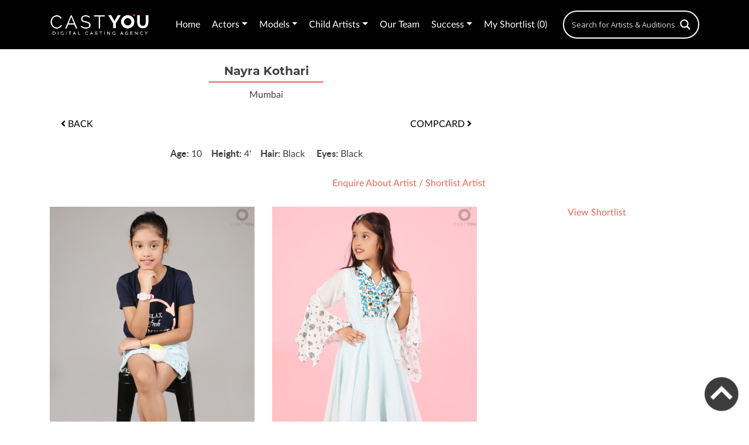

--- FILE ---
content_type: text/html; charset=UTF-8
request_url: https://castyou.in/nayra-kothari/
body_size: 22141
content:
<!DOCTYPE html>
<html lang="en-US">
<head>
    <title>Nayra Kothari - CastYou</title>
    <meta name="cf-2fa-verify" content="d05ede6593ed34f">
    <meta charset="UTF-8">
    <meta name="viewport" content="width=device-width,user-scalable=no,initial-scale=1,maximum-scale=1,minimum-scale=1">
    <link rel="stylesheet" type="text/css" href="https://castyou.in/wp-content/themes/castyou/css/animate.css">
    <link rel="stylesheet" type="text/css" href="https://castyou.in/wp-content/themes/castyou/css/bootstrap.css">
    <link rel="stylesheet" type="text/css" href="https://castyou.in/wp-content/themes/castyou/css/select2.min.css">
    <link rel="stylesheet" type="text/css" href="https://castyou.in/wp-content/themes/castyou/css/lumos.css">
    <link rel="stylesheet" href="https://use.fontawesome.com/releases/v5.6.3/css/all.css">
    <link rel="stylesheet" type="text/css" href="https://castyou.in/wp-content/themes/castyou/style.css">
	<!-- Global site tag (gtag.js) - Google Analytics -->
<script async src="https://www.googletagmanager.com/gtag/js?id=UA-114288659-1"></script>
<script>
  window.dataLayer = window.dataLayer || [];
  function gtag(){dataLayer.push(arguments);}
  gtag('js', new Date());

  gtag('config', 'UA-114288659-1');
</script>
<meta name='robots' content='index, follow, max-image-preview:large, max-snippet:-1, max-video-preview:-1' />

	<!-- This site is optimized with the Yoast SEO plugin v20.11 - https://yoast.com/wordpress/plugins/seo/ -->
	<link rel="canonical" href="https://castyou.in/nayra-kothari/" />
	<meta property="og:locale" content="en_US" />
	<meta property="og:type" content="article" />
	<meta property="og:title" content="Nayra Kothari - CastYou" />
	<meta property="og:url" content="https://castyou.in/nayra-kothari/" />
	<meta property="og:site_name" content="CastYou" />
	<meta property="article:publisher" content="https://www.facebook.com/castyou.in/" />
	<meta property="og:image" content="https://castyou-website.sgp1.digitaloceanspaces.com/2023/01/Nayra00189-1.jpg" />
	<meta property="og:image:width" content="960" />
	<meta property="og:image:height" content="1190" />
	<meta property="og:image:type" content="image/jpeg" />
	<meta name="twitter:card" content="summary_large_image" />
	<script type="application/ld+json" class="yoast-schema-graph">{"@context":"https://schema.org","@graph":[{"@type":"WebPage","@id":"https://castyou.in/nayra-kothari/","url":"https://castyou.in/nayra-kothari/","name":"Nayra Kothari - CastYou","isPartOf":{"@id":"http://castyou.in/#website"},"primaryImageOfPage":{"@id":"https://castyou.in/nayra-kothari/#primaryimage"},"image":{"@id":"https://castyou.in/nayra-kothari/#primaryimage"},"thumbnailUrl":"https://castyou-website.sgp1.digitaloceanspaces.com/2023/01/Nayra00189-1.jpg","datePublished":"2023-01-25T07:11:01+00:00","dateModified":"2023-01-25T07:11:01+00:00","breadcrumb":{"@id":"https://castyou.in/nayra-kothari/#breadcrumb"},"inLanguage":"en-US","potentialAction":[{"@type":"ReadAction","target":["https://castyou.in/nayra-kothari/"]}]},{"@type":"ImageObject","inLanguage":"en-US","@id":"https://castyou.in/nayra-kothari/#primaryimage","url":"https://castyou-website.sgp1.digitaloceanspaces.com/2023/01/Nayra00189-1.jpg","contentUrl":"https://castyou-website.sgp1.digitaloceanspaces.com/2023/01/Nayra00189-1.jpg","width":960,"height":1190},{"@type":"BreadcrumbList","@id":"https://castyou.in/nayra-kothari/#breadcrumb","itemListElement":[{"@type":"ListItem","position":1,"name":"Home","item":"https://castyou.in/"},{"@type":"ListItem","position":2,"name":"Nayra Kothari"}]},{"@type":"WebSite","@id":"http://castyou.in/#website","url":"http://castyou.in/","name":"CastYou","description":"","publisher":{"@id":"http://castyou.in/#organization"},"potentialAction":[{"@type":"SearchAction","target":{"@type":"EntryPoint","urlTemplate":"http://castyou.in/?s={search_term_string}"},"query-input":"required name=search_term_string"}],"inLanguage":"en-US"},{"@type":"Organization","@id":"http://castyou.in/#organization","name":"CastYou","url":"http://castyou.in/","logo":{"@type":"ImageObject","inLanguage":"en-US","@id":"http://castyou.in/#/schema/logo/image/","url":"https://castyou-website.sgp1.digitaloceanspaces.com/2018/09/2-4.jpg","contentUrl":"https://castyou-website.sgp1.digitaloceanspaces.com/2018/09/2-4.jpg","width":1200,"height":630,"caption":"CastYou"},"image":{"@id":"http://castyou.in/#/schema/logo/image/"},"sameAs":["https://www.facebook.com/castyou.in/"]}]}</script>
	<!-- / Yoast SEO plugin. -->


<link rel='stylesheet' id='wp-block-library-css' href='https://castyou.in/wp-includes/css/dist/block-library/style.css' type='text/css' media='all' />
<link rel='stylesheet' id='classic-theme-styles-css' href='https://castyou.in/wp-includes/css/classic-themes.css' type='text/css' media='all' />
<style id='global-styles-inline-css' type='text/css'>
body{--wp--preset--color--black: #000000;--wp--preset--color--cyan-bluish-gray: #abb8c3;--wp--preset--color--white: #ffffff;--wp--preset--color--pale-pink: #f78da7;--wp--preset--color--vivid-red: #cf2e2e;--wp--preset--color--luminous-vivid-orange: #ff6900;--wp--preset--color--luminous-vivid-amber: #fcb900;--wp--preset--color--light-green-cyan: #7bdcb5;--wp--preset--color--vivid-green-cyan: #00d084;--wp--preset--color--pale-cyan-blue: #8ed1fc;--wp--preset--color--vivid-cyan-blue: #0693e3;--wp--preset--color--vivid-purple: #9b51e0;--wp--preset--gradient--vivid-cyan-blue-to-vivid-purple: linear-gradient(135deg,rgba(6,147,227,1) 0%,rgb(155,81,224) 100%);--wp--preset--gradient--light-green-cyan-to-vivid-green-cyan: linear-gradient(135deg,rgb(122,220,180) 0%,rgb(0,208,130) 100%);--wp--preset--gradient--luminous-vivid-amber-to-luminous-vivid-orange: linear-gradient(135deg,rgba(252,185,0,1) 0%,rgba(255,105,0,1) 100%);--wp--preset--gradient--luminous-vivid-orange-to-vivid-red: linear-gradient(135deg,rgba(255,105,0,1) 0%,rgb(207,46,46) 100%);--wp--preset--gradient--very-light-gray-to-cyan-bluish-gray: linear-gradient(135deg,rgb(238,238,238) 0%,rgb(169,184,195) 100%);--wp--preset--gradient--cool-to-warm-spectrum: linear-gradient(135deg,rgb(74,234,220) 0%,rgb(151,120,209) 20%,rgb(207,42,186) 40%,rgb(238,44,130) 60%,rgb(251,105,98) 80%,rgb(254,248,76) 100%);--wp--preset--gradient--blush-light-purple: linear-gradient(135deg,rgb(255,206,236) 0%,rgb(152,150,240) 100%);--wp--preset--gradient--blush-bordeaux: linear-gradient(135deg,rgb(254,205,165) 0%,rgb(254,45,45) 50%,rgb(107,0,62) 100%);--wp--preset--gradient--luminous-dusk: linear-gradient(135deg,rgb(255,203,112) 0%,rgb(199,81,192) 50%,rgb(65,88,208) 100%);--wp--preset--gradient--pale-ocean: linear-gradient(135deg,rgb(255,245,203) 0%,rgb(182,227,212) 50%,rgb(51,167,181) 100%);--wp--preset--gradient--electric-grass: linear-gradient(135deg,rgb(202,248,128) 0%,rgb(113,206,126) 100%);--wp--preset--gradient--midnight: linear-gradient(135deg,rgb(2,3,129) 0%,rgb(40,116,252) 100%);--wp--preset--duotone--dark-grayscale: url('#wp-duotone-dark-grayscale');--wp--preset--duotone--grayscale: url('#wp-duotone-grayscale');--wp--preset--duotone--purple-yellow: url('#wp-duotone-purple-yellow');--wp--preset--duotone--blue-red: url('#wp-duotone-blue-red');--wp--preset--duotone--midnight: url('#wp-duotone-midnight');--wp--preset--duotone--magenta-yellow: url('#wp-duotone-magenta-yellow');--wp--preset--duotone--purple-green: url('#wp-duotone-purple-green');--wp--preset--duotone--blue-orange: url('#wp-duotone-blue-orange');--wp--preset--font-size--small: 13px;--wp--preset--font-size--medium: 20px;--wp--preset--font-size--large: 36px;--wp--preset--font-size--x-large: 42px;--wp--preset--spacing--20: 0.44rem;--wp--preset--spacing--30: 0.67rem;--wp--preset--spacing--40: 1rem;--wp--preset--spacing--50: 1.5rem;--wp--preset--spacing--60: 2.25rem;--wp--preset--spacing--70: 3.38rem;--wp--preset--spacing--80: 5.06rem;--wp--preset--shadow--natural: 6px 6px 9px rgba(0, 0, 0, 0.2);--wp--preset--shadow--deep: 12px 12px 50px rgba(0, 0, 0, 0.4);--wp--preset--shadow--sharp: 6px 6px 0px rgba(0, 0, 0, 0.2);--wp--preset--shadow--outlined: 6px 6px 0px -3px rgba(255, 255, 255, 1), 6px 6px rgba(0, 0, 0, 1);--wp--preset--shadow--crisp: 6px 6px 0px rgba(0, 0, 0, 1);}:where(.is-layout-flex){gap: 0.5em;}body .is-layout-flow > .alignleft{float: left;margin-inline-start: 0;margin-inline-end: 2em;}body .is-layout-flow > .alignright{float: right;margin-inline-start: 2em;margin-inline-end: 0;}body .is-layout-flow > .aligncenter{margin-left: auto !important;margin-right: auto !important;}body .is-layout-constrained > .alignleft{float: left;margin-inline-start: 0;margin-inline-end: 2em;}body .is-layout-constrained > .alignright{float: right;margin-inline-start: 2em;margin-inline-end: 0;}body .is-layout-constrained > .aligncenter{margin-left: auto !important;margin-right: auto !important;}body .is-layout-constrained > :where(:not(.alignleft):not(.alignright):not(.alignfull)){max-width: var(--wp--style--global--content-size);margin-left: auto !important;margin-right: auto !important;}body .is-layout-constrained > .alignwide{max-width: var(--wp--style--global--wide-size);}body .is-layout-flex{display: flex;}body .is-layout-flex{flex-wrap: wrap;align-items: center;}body .is-layout-flex > *{margin: 0;}:where(.wp-block-columns.is-layout-flex){gap: 2em;}.has-black-color{color: var(--wp--preset--color--black) !important;}.has-cyan-bluish-gray-color{color: var(--wp--preset--color--cyan-bluish-gray) !important;}.has-white-color{color: var(--wp--preset--color--white) !important;}.has-pale-pink-color{color: var(--wp--preset--color--pale-pink) !important;}.has-vivid-red-color{color: var(--wp--preset--color--vivid-red) !important;}.has-luminous-vivid-orange-color{color: var(--wp--preset--color--luminous-vivid-orange) !important;}.has-luminous-vivid-amber-color{color: var(--wp--preset--color--luminous-vivid-amber) !important;}.has-light-green-cyan-color{color: var(--wp--preset--color--light-green-cyan) !important;}.has-vivid-green-cyan-color{color: var(--wp--preset--color--vivid-green-cyan) !important;}.has-pale-cyan-blue-color{color: var(--wp--preset--color--pale-cyan-blue) !important;}.has-vivid-cyan-blue-color{color: var(--wp--preset--color--vivid-cyan-blue) !important;}.has-vivid-purple-color{color: var(--wp--preset--color--vivid-purple) !important;}.has-black-background-color{background-color: var(--wp--preset--color--black) !important;}.has-cyan-bluish-gray-background-color{background-color: var(--wp--preset--color--cyan-bluish-gray) !important;}.has-white-background-color{background-color: var(--wp--preset--color--white) !important;}.has-pale-pink-background-color{background-color: var(--wp--preset--color--pale-pink) !important;}.has-vivid-red-background-color{background-color: var(--wp--preset--color--vivid-red) !important;}.has-luminous-vivid-orange-background-color{background-color: var(--wp--preset--color--luminous-vivid-orange) !important;}.has-luminous-vivid-amber-background-color{background-color: var(--wp--preset--color--luminous-vivid-amber) !important;}.has-light-green-cyan-background-color{background-color: var(--wp--preset--color--light-green-cyan) !important;}.has-vivid-green-cyan-background-color{background-color: var(--wp--preset--color--vivid-green-cyan) !important;}.has-pale-cyan-blue-background-color{background-color: var(--wp--preset--color--pale-cyan-blue) !important;}.has-vivid-cyan-blue-background-color{background-color: var(--wp--preset--color--vivid-cyan-blue) !important;}.has-vivid-purple-background-color{background-color: var(--wp--preset--color--vivid-purple) !important;}.has-black-border-color{border-color: var(--wp--preset--color--black) !important;}.has-cyan-bluish-gray-border-color{border-color: var(--wp--preset--color--cyan-bluish-gray) !important;}.has-white-border-color{border-color: var(--wp--preset--color--white) !important;}.has-pale-pink-border-color{border-color: var(--wp--preset--color--pale-pink) !important;}.has-vivid-red-border-color{border-color: var(--wp--preset--color--vivid-red) !important;}.has-luminous-vivid-orange-border-color{border-color: var(--wp--preset--color--luminous-vivid-orange) !important;}.has-luminous-vivid-amber-border-color{border-color: var(--wp--preset--color--luminous-vivid-amber) !important;}.has-light-green-cyan-border-color{border-color: var(--wp--preset--color--light-green-cyan) !important;}.has-vivid-green-cyan-border-color{border-color: var(--wp--preset--color--vivid-green-cyan) !important;}.has-pale-cyan-blue-border-color{border-color: var(--wp--preset--color--pale-cyan-blue) !important;}.has-vivid-cyan-blue-border-color{border-color: var(--wp--preset--color--vivid-cyan-blue) !important;}.has-vivid-purple-border-color{border-color: var(--wp--preset--color--vivid-purple) !important;}.has-vivid-cyan-blue-to-vivid-purple-gradient-background{background: var(--wp--preset--gradient--vivid-cyan-blue-to-vivid-purple) !important;}.has-light-green-cyan-to-vivid-green-cyan-gradient-background{background: var(--wp--preset--gradient--light-green-cyan-to-vivid-green-cyan) !important;}.has-luminous-vivid-amber-to-luminous-vivid-orange-gradient-background{background: var(--wp--preset--gradient--luminous-vivid-amber-to-luminous-vivid-orange) !important;}.has-luminous-vivid-orange-to-vivid-red-gradient-background{background: var(--wp--preset--gradient--luminous-vivid-orange-to-vivid-red) !important;}.has-very-light-gray-to-cyan-bluish-gray-gradient-background{background: var(--wp--preset--gradient--very-light-gray-to-cyan-bluish-gray) !important;}.has-cool-to-warm-spectrum-gradient-background{background: var(--wp--preset--gradient--cool-to-warm-spectrum) !important;}.has-blush-light-purple-gradient-background{background: var(--wp--preset--gradient--blush-light-purple) !important;}.has-blush-bordeaux-gradient-background{background: var(--wp--preset--gradient--blush-bordeaux) !important;}.has-luminous-dusk-gradient-background{background: var(--wp--preset--gradient--luminous-dusk) !important;}.has-pale-ocean-gradient-background{background: var(--wp--preset--gradient--pale-ocean) !important;}.has-electric-grass-gradient-background{background: var(--wp--preset--gradient--electric-grass) !important;}.has-midnight-gradient-background{background: var(--wp--preset--gradient--midnight) !important;}.has-small-font-size{font-size: var(--wp--preset--font-size--small) !important;}.has-medium-font-size{font-size: var(--wp--preset--font-size--medium) !important;}.has-large-font-size{font-size: var(--wp--preset--font-size--large) !important;}.has-x-large-font-size{font-size: var(--wp--preset--font-size--x-large) !important;}
.wp-block-navigation a:where(:not(.wp-element-button)){color: inherit;}
:where(.wp-block-columns.is-layout-flex){gap: 2em;}
.wp-block-pullquote{font-size: 1.5em;line-height: 1.6;}
</style>
<link rel='stylesheet' id='contact-form-7-css' href='https://castyou.in/wp-content/plugins/contact-form-7/includes/css/styles.css' type='text/css' media='all' />
<link rel='stylesheet' id='slick-slider-css' href='https://castyou.in/wp-content/themes/castyou/css/slick.css' type='text/css' media='all' />
<link rel='stylesheet' id='slick-slider-theme-css' href='https://castyou.in/wp-content/themes/castyou/css/slick-theme.css' type='text/css' media='all' />
<link rel='stylesheet' id='wpdreams-asl-basic-css' href='https://castyou.in/wp-content/plugins/ajax-search-lite/css/style.basic.css' type='text/css' media='all' />
<link rel='stylesheet' id='wpdreams-ajaxsearchlite-css' href='https://castyou.in/wp-content/plugins/ajax-search-lite/css/style-curvy-black.css' type='text/css' media='all' />
<link rel='stylesheet' id='popup-maker-site-css' href='https://castyou.in/wp-content/plugins/popup-maker/assets/css/pum-site.css' type='text/css' media='all' />
<style id='popup-maker-site-inline-css' type='text/css'>
/* Popup Google Fonts */
@import url('//fonts.googleapis.com/css?family=Montserrat|Acme');

/* Popup Theme 7775: Light Box */
.pum-theme-7775, .pum-theme-lightbox { background-color: rgba( 0, 0, 0, 0.26 ) } 
.pum-theme-7775 .pum-container, .pum-theme-lightbox .pum-container { padding: 19px; border-radius: 0px; border: 8px none #000000; box-shadow: 0px 0px 30px 0px rgba( 2, 2, 2, 1.00 ); background-color: rgba( 255, 255, 255, 1.00 ) } 
.pum-theme-7775 .pum-title, .pum-theme-lightbox .pum-title { color: #000000; text-align: left; text-shadow: 0px 0px 0px rgba( 2, 2, 2, 0.23 ); font-family: inherit; font-weight: 100; font-size: 32px; line-height: 36px } 
.pum-theme-7775 .pum-content, .pum-theme-lightbox .pum-content { color: #000000; font-family: inherit; font-weight: 100 } 
.pum-theme-7775 .pum-content + .pum-close, .pum-theme-lightbox .pum-content + .pum-close { position: absolute; height: 30px; width: 30px; left: auto; right: 15px; bottom: auto; top: 15px; padding: 0px; color: #000000; font-family: inherit; font-weight: 500; font-size: 30px; line-height: 32px; border: 2px none #ffffff; border-radius: 30px; box-shadow: 0px 0px 15px 1px rgba( 255, 255, 255, 0.75 ); text-shadow: 0px 0px 0px rgba( 0, 0, 0, 0.23 ); background-color: rgba( 255, 255, 255, 1.00 ) } 

/* Popup Theme 395793: Content Only - For use with page builders or block editor */
.pum-theme-395793, .pum-theme-content-only { background-color: rgba( 0, 0, 0, 0.70 ) } 
.pum-theme-395793 .pum-container, .pum-theme-content-only .pum-container { padding: 0px; border-radius: 0px; border: 1px none #000000; box-shadow: 0px 0px 0px 0px rgba( 2, 2, 2, 0.00 ) } 
.pum-theme-395793 .pum-title, .pum-theme-content-only .pum-title { color: #000000; text-align: left; text-shadow: 0px 0px 0px rgba( 2, 2, 2, 0.23 ); font-family: inherit; font-weight: 400; font-size: 32px; line-height: 36px } 
.pum-theme-395793 .pum-content, .pum-theme-content-only .pum-content { color: #8c8c8c; font-family: inherit; font-weight: 400 } 
.pum-theme-395793 .pum-content + .pum-close, .pum-theme-content-only .pum-content + .pum-close { position: absolute; height: 18px; width: 18px; left: auto; right: 7px; bottom: auto; top: 7px; padding: 0px; color: #000000; font-family: inherit; font-weight: 700; font-size: 20px; line-height: 20px; border: 1px none #ffffff; border-radius: 15px; box-shadow: 0px 0px 0px 0px rgba( 2, 2, 2, 0.00 ); text-shadow: 0px 0px 0px rgba( 0, 0, 0, 0.00 ); background-color: rgba( 255, 255, 255, 0.00 ) } 

/* Popup Theme 395792: Floating Bar - Soft Blue */
.pum-theme-395792, .pum-theme-floating-bar { background-color: rgba( 255, 255, 255, 0.00 ) } 
.pum-theme-395792 .pum-container, .pum-theme-floating-bar .pum-container { padding: 8px; border-radius: 0px; border: 1px none #000000; box-shadow: 1px 1px 3px 0px rgba( 2, 2, 2, 0.23 ); background-color: rgba( 238, 246, 252, 1.00 ) } 
.pum-theme-395792 .pum-title, .pum-theme-floating-bar .pum-title { color: #505050; text-align: left; text-shadow: 0px 0px 0px rgba( 2, 2, 2, 0.23 ); font-family: inherit; font-weight: 400; font-size: 32px; line-height: 36px } 
.pum-theme-395792 .pum-content, .pum-theme-floating-bar .pum-content { color: #505050; font-family: inherit; font-weight: 400 } 
.pum-theme-395792 .pum-content + .pum-close, .pum-theme-floating-bar .pum-content + .pum-close { position: absolute; height: 18px; width: 18px; left: auto; right: 5px; bottom: auto; top: 50%; padding: 0px; color: #505050; font-family: Sans-Serif; font-weight: 700; font-size: 15px; line-height: 18px; border: 1px solid #505050; border-radius: 15px; box-shadow: 0px 0px 0px 0px rgba( 2, 2, 2, 0.00 ); text-shadow: 0px 0px 0px rgba( 0, 0, 0, 0.00 ); background-color: rgba( 255, 255, 255, 0.00 ); transform: translate(0, -50%) } 

/* Popup Theme 7774: Default Theme */
.pum-theme-7774, .pum-theme-default-theme { background-color: rgba( 255, 255, 255, 1.00 ) } 
.pum-theme-7774 .pum-container, .pum-theme-default-theme .pum-container { padding: 18px; border-radius: 0px; border: 1px none #000000; box-shadow: 1px 1px 3px 0px rgba( 2, 2, 2, 0.23 ); background-color: rgba( 249, 249, 249, 1.00 ) } 
.pum-theme-7774 .pum-title, .pum-theme-default-theme .pum-title { color: #000000; text-align: left; text-shadow: 0px 0px 0px rgba( 2, 2, 2, 0.23 ); font-family: inherit; font-weight: inherit; font-size: 32px; font-style: normal; line-height: 36px } 
.pum-theme-7774 .pum-content, .pum-theme-default-theme .pum-content { color: #8c8c8c; font-family: inherit; font-weight: inherit; font-style: normal } 
.pum-theme-7774 .pum-content + .pum-close, .pum-theme-default-theme .pum-content + .pum-close { position: absolute; height: auto; width: auto; left: auto; right: 0px; bottom: auto; top: 0px; padding: 8px; color: #ffffff; font-family: inherit; font-weight: inherit; font-size: 12px; font-style: normal; line-height: 14px; border: 1px none #ffffff; border-radius: 0px; box-shadow: 0px 0px 0px 0px rgba( 2, 2, 2, 0.23 ); text-shadow: 0px 0px 0px rgba( 0, 0, 0, 0.23 ); background-color: rgba( 0, 183, 205, 1.00 ) } 

/* Popup Theme 7776: Enterprise Blue */
.pum-theme-7776, .pum-theme-enterprise-blue { background-color: rgba( 0, 0, 0, 0.70 ) } 
.pum-theme-7776 .pum-container, .pum-theme-enterprise-blue .pum-container { padding: 28px; border-radius: 5px; border: 1px none #000000; box-shadow: 0px 10px 25px 4px rgba( 2, 2, 2, 0.50 ); background-color: rgba( 255, 255, 255, 1.00 ) } 
.pum-theme-7776 .pum-title, .pum-theme-enterprise-blue .pum-title { color: #315b7c; text-align: left; text-shadow: 0px 0px 0px rgba( 2, 2, 2, 0.23 ); font-family: inherit; font-size: 34px; line-height: 36px } 
.pum-theme-7776 .pum-content, .pum-theme-enterprise-blue .pum-content { color: #2d2d2d; font-family: inherit } 
.pum-theme-7776 .pum-content + .pum-close, .pum-theme-enterprise-blue .pum-content + .pum-close { position: absolute; height: 28px; width: 28px; left: auto; right: 8px; bottom: auto; top: 8px; padding: 4px; color: #ffffff; font-family: inherit; font-size: 20px; line-height: 20px; border: 1px none #ffffff; border-radius: 42px; box-shadow: 0px 0px 0px 0px rgba( 2, 2, 2, 0.23 ); text-shadow: 0px 0px 0px rgba( 0, 0, 0, 0.23 ); background-color: rgba( 49, 91, 124, 1.00 ) } 

/* Popup Theme 7777: Hello Box */
.pum-theme-7777, .pum-theme-hello-box { background-color: rgba( 0, 0, 0, 0.75 ) } 
.pum-theme-7777 .pum-container, .pum-theme-hello-box .pum-container { padding: 30px; border-radius: 80px; border: 14px solid #81d742; box-shadow: 0px 0px 0px 0px rgba( 2, 2, 2, 0.00 ); background-color: rgba( 255, 255, 255, 1.00 ) } 
.pum-theme-7777 .pum-title, .pum-theme-hello-box .pum-title { color: #2d2d2d; text-align: left; text-shadow: 0px 0px 0px rgba( 2, 2, 2, 0.23 ); font-family: Montserrat; font-size: 32px; line-height: 36px } 
.pum-theme-7777 .pum-content, .pum-theme-hello-box .pum-content { color: #2d2d2d; font-family: inherit } 
.pum-theme-7777 .pum-content + .pum-close, .pum-theme-hello-box .pum-content + .pum-close { position: absolute; height: auto; width: auto; left: auto; right: -30px; bottom: auto; top: -30px; padding: 0px; color: #2d2d2d; font-family: inherit; font-size: 32px; line-height: 28px; border: 1px none #ffffff; border-radius: 28px; box-shadow: 0px 0px 0px 0px rgba( 2, 2, 2, 0.23 ); text-shadow: 0px 0px 0px rgba( 0, 0, 0, 0.23 ); background-color: rgba( 255, 255, 255, 1.00 ) } 

/* Popup Theme 7778: Cutting Edge */
.pum-theme-7778, .pum-theme-cutting-edge { background-color: rgba( 0, 0, 0, 0.50 ) } 
.pum-theme-7778 .pum-container, .pum-theme-cutting-edge .pum-container { padding: 18px; border-radius: 0px; border: 1px none #000000; box-shadow: 0px 10px 25px 0px rgba( 2, 2, 2, 0.50 ); background-color: rgba( 30, 115, 190, 1.00 ) } 
.pum-theme-7778 .pum-title, .pum-theme-cutting-edge .pum-title { color: #ffffff; text-align: left; text-shadow: 0px 0px 0px rgba( 2, 2, 2, 0.23 ); font-family: Sans-Serif; font-size: 26px; line-height: 28px } 
.pum-theme-7778 .pum-content, .pum-theme-cutting-edge .pum-content { color: #ffffff; font-family: inherit } 
.pum-theme-7778 .pum-content + .pum-close, .pum-theme-cutting-edge .pum-content + .pum-close { position: absolute; height: 24px; width: 24px; left: auto; right: 0px; bottom: auto; top: 0px; padding: 0px; color: #1e73be; font-family: inherit; font-size: 32px; line-height: 24px; border: 1px none #ffffff; border-radius: 0px; box-shadow: -1px 1px 1px 0px rgba( 2, 2, 2, 0.10 ); text-shadow: -1px 1px 1px rgba( 0, 0, 0, 0.10 ); background-color: rgba( 238, 238, 34, 1.00 ) } 

/* Popup Theme 7779: Framed Border */
.pum-theme-7779, .pum-theme-framed-border { background-color: rgba( 255, 255, 255, 0.50 ) } 
.pum-theme-7779 .pum-container, .pum-theme-framed-border .pum-container { padding: 18px; border-radius: 0px; border: 20px outset #dd3333; box-shadow: 1px 1px 3px 0px rgba( 2, 2, 2, 0.97 ) inset; background-color: rgba( 255, 251, 239, 1.00 ) } 
.pum-theme-7779 .pum-title, .pum-theme-framed-border .pum-title { color: #000000; text-align: left; text-shadow: 0px 0px 0px rgba( 2, 2, 2, 0.23 ); font-family: inherit; font-size: 32px; line-height: 36px } 
.pum-theme-7779 .pum-content, .pum-theme-framed-border .pum-content { color: #2d2d2d; font-family: inherit } 
.pum-theme-7779 .pum-content + .pum-close, .pum-theme-framed-border .pum-content + .pum-close { position: absolute; height: 20px; width: 20px; left: auto; right: -20px; bottom: auto; top: -20px; padding: 0px; color: #ffffff; font-family: Acme; font-size: 20px; line-height: 20px; border: 1px none #ffffff; border-radius: 0px; box-shadow: 0px 0px 0px 0px rgba( 2, 2, 2, 0.23 ); text-shadow: 0px 0px 0px rgba( 0, 0, 0, 0.23 ); background-color: rgba( 0, 0, 0, 0.55 ) } 

#pum-672981 {z-index: 1999999999}
#pum-672979 {z-index: 1999999999}
#pum-672948 {z-index: 1999999999}
#pum-671073 {z-index: 1999999999}
#pum-526491 {z-index: 1999999999}
#pum-395795 {z-index: 1999999999}
#pum-397111 {z-index: 1999999999}
#pum-395794 {z-index: 1999999999}
#pum-7802 {z-index: 1999999999}

</style>
<link rel='stylesheet' id='pfcf-style-css' href='https://castyou.in/wp-content/plugins/popup-for-contact-form-7/css/pfcf-style.css' type='text/css' media='all' />
<script type='text/javascript' src='https://castyou.in/wp-includes/js/jquery/jquery.js' id='jquery-core-js'></script>
<script type='text/javascript' src='https://castyou.in/wp-includes/js/jquery/jquery-migrate.js' id='jquery-migrate-js'></script>
<script type='text/javascript' src='https://castyou.in/wp-content/themes/castyou/js/slick.min.js' id='slick-slider-js'></script>
<script type='text/javascript' src='https://castyou.in/wp-content/plugins/popup-for-contact-form-7/js/pfcf-script.js' id='pfcf-script-js'></script>
<link rel="https://api.w.org/" href="https://castyou.in/wp-json/" /><link rel="alternate" type="application/json" href="https://castyou.in/wp-json/wp/v2/pages/348862" /><link rel="EditURI" type="application/rsd+xml" title="RSD" href="https://castyou.in/xmlrpc.php?rsd" />
<link rel="wlwmanifest" type="application/wlwmanifest+xml" href="https://castyou.in/wp-includes/wlwmanifest.xml" />

<link rel='shortlink' href='https://castyou.in/?p=348862' />
<link rel="alternate" type="application/json+oembed" href="https://castyou.in/wp-json/oembed/1.0/embed?url=https%3A%2F%2Fcastyou.in%2Fnayra-kothari%2F" />
<link rel="alternate" type="text/xml+oembed" href="https://castyou.in/wp-json/oembed/1.0/embed?url=https%3A%2F%2Fcastyou.in%2Fnayra-kothari%2F&#038;format=xml" />
<meta name="ti-site-data" content="eyJyIjoiMTowITc6MCEzMDoxIiwibyI6Imh0dHBzOlwvXC9jYXN0eW91LmluXC93cC1hZG1pblwvYWRtaW4tYWpheC5waHA/YWN0aW9uPXRpX29ubGluZV91c2Vyc19nb29nbGUmYW1wO3A9JTJGbmF5cmEta290aGFyaSUyRiZhbXA7X3dwbm9uY2U9Y2Y0NTZlZmNiMCJ9" />				<link rel="preconnect" href="https://fonts.gstatic.com" crossorigin />
				<link rel="preload" as="style" href="//fonts.googleapis.com/css?family=Open+Sans&display=swap" />
				<link rel="stylesheet" href="//fonts.googleapis.com/css?family=Open+Sans&display=swap" media="all" />
				                <style>
                    
					div[id*='ajaxsearchlitesettings'].searchsettings .asl_option_inner label {
						font-size: 0px !important;
						color: rgba(0, 0, 0, 0);
					}
					div[id*='ajaxsearchlitesettings'].searchsettings .asl_option_inner label:after {
						font-size: 11px !important;
						position: absolute;
						top: 0;
						left: 0;
						z-index: 1;
					}
					.asl_w_container {
						width: 21%;
						margin: 0 0px 0 0px;
						min-width: 200px;
					}
					div[id*='ajaxsearchlite'].asl_m {
						width: 100%;
					}
					div[id*='ajaxsearchliteres'].wpdreams_asl_results div.resdrg span.highlighted {
						font-weight: bold;
						color: rgba(217, 49, 43, 1);
						background-color: rgba(238, 238, 238, 1);
					}
					div[id*='ajaxsearchliteres'].wpdreams_asl_results .results img.asl_image {
						width: 60px;
						height: 60px;
						object-fit: cover;
					}
					div.asl_r .results {
						max-height: none;
					}
				
						div.asl_r.asl_w.vertical .results .item::after {
							display: block;
							position: absolute;
							bottom: 0;
							content: '';
							height: 1px;
							width: 100%;
							background: #D8D8D8;
						}
						div.asl_r.asl_w.vertical .results .item.asl_last_item::after {
							display: none;
						}
					                </style>
                <link rel="icon" href="https://castyou-website.sgp1.digitaloceanspaces.com/2018/03/cropped-ON-BLACK-1-1-32x32.jpg" sizes="32x32" />
<link rel="icon" href="https://castyou-website.sgp1.digitaloceanspaces.com/2018/03/cropped-ON-BLACK-1-1-192x192.jpg" sizes="192x192" />
<link rel="apple-touch-icon" href="https://castyou-website.sgp1.digitaloceanspaces.com/2018/03/cropped-ON-BLACK-1-1-180x180.jpg" />
<meta name="msapplication-TileImage" content="https://castyou-website.sgp1.digitaloceanspaces.com/2018/03/cropped-ON-BLACK-1-1-270x270.jpg" />
		<style type="text/css" id="wp-custom-css">
			.page-section-header-wrapper {

}
.page-section-header-wrapper h1 {

}
.page-section-header-wrapper h1 span {

}		</style>
		    
<style>
	#ajaxsearchlite1 .probox .proinput input, div.asl_w .probox .proinput input{ color: #fff !important}
	h2.ct{ line-height:1px}
	.auditions-content p{ margin: 0 0 35px 0;}
  @media screen and (min-width: 320px) and (max-width: 576px) {
    .asl_w_container {width: 100% !important;margin-top: 15px !important;}
  }
</style>
<!-- Facebook Pixel Code -->
<script>
!function(f,b,e,v,n,t,s)
{if(f.fbq)return;n=f.fbq=function(){n.callMethod?
n.callMethod.apply(n,arguments):n.queue.push(arguments)};
if(!f._fbq)f._fbq=n;n.push=n;n.loaded=!0;n.version='2.0';
n.queue=[];t=b.createElement(e);t.async=!0;
t.src=v;s=b.getElementsByTagName(e)[0];
s.parentNode.insertBefore(t,s)}(window,document,'script',
'https://connect.facebook.net/en_US/fbevents.js');
 fbq('init', '527535307757562'); 
fbq('track', 'PageView');
</script>
<noscript>
 <img height="1" width="1" 
src="https://www.facebook.com/tr?id=527535307757562&ev=PageView
&noscript=1"/>
</noscript>
<!-- End Facebook Pixel Code -->
	<meta name="google-site-verification" content="geetrgE_QWdXYkZgqUmAccypd31c_PWM0GdwArecJnM" />
</head>


<body  > 
<header><!-- start header-->
    <div class="container">
        <nav class="navbar navbar-expand-lg navbar-light">

       
        
      <a class="navbar-brand" href="https://castyou.in/">  <img src="https://castyou-website.sgp1.digitaloceanspaces.com/2019/02/castyou-logo.jpg" alt="" class="img-fluid"> 
      </a>
      

            <div class="hamburger hamburger--spin navbar-toggler" type="button" data-toggle="collapse" data-target="#navbarNavDropdown" aria-controls="navbarNavDropdown" aria-expanded="false" aria-label="Toggle navigation">
                    <div class="hamburger-box navbar-toggler-icon" >
                      <div class="hamburger-inner"></div>
                    </div>
               </div>


          <div class="collapse navbar-collapse topmenu" id="navbarNavDropdown">
            <ul id="menu-main-menu" class="navbar-nav"><li itemscope="itemscope" itemtype="https://www.schema.org/SiteNavigationElement" id="menu-item-452831" class="menu-item menu-item-type-post_type menu-item-object-page menu-item-home menu-item-452831 nav-item"><a title="Home" href="https://castyou.in/" class="nav-link">Home</a></li>
<li itemscope="itemscope" itemtype="https://www.schema.org/SiteNavigationElement" id="menu-item-452832" class="menu-item menu-item-type-custom menu-item-object-custom menu-item-has-children dropdown menu-item-452832 nav-item"><a title="Actors" href="#" data-toggle="dropdown" aria-haspopup="true" aria-expanded="false" class="dropdown-toggle nav-link top-level-link" id="menu-item-dropdown-452832">Actors</a>
<ul class="dropdown-menu" aria-labelledby="menu-item-dropdown-452832" role="menu">
	<li itemscope="itemscope" itemtype="https://www.schema.org/SiteNavigationElement" id="menu-item-452843" class="menu-item menu-item-type-taxonomy menu-item-object-category menu-item-452843 nav-item"><a title="Female Actors" href="https://castyou.in/./female-actors/" class="dropdown-item">Female Actors</a></li>
	<li itemscope="itemscope" itemtype="https://www.schema.org/SiteNavigationElement" id="menu-item-452845" class="menu-item menu-item-type-taxonomy menu-item-object-category menu-item-452845 nav-item"><a title="Male Actors" href="https://castyou.in/./male-actors/" class="dropdown-item">Male Actors</a></li>
</ul>
</li>
<li itemscope="itemscope" itemtype="https://www.schema.org/SiteNavigationElement" id="menu-item-452833" class="menu-item menu-item-type-custom menu-item-object-custom menu-item-has-children dropdown menu-item-452833 nav-item"><a title="Models" href="#" data-toggle="dropdown" aria-haspopup="true" aria-expanded="false" class="dropdown-toggle nav-link top-level-link" id="menu-item-dropdown-452833">Models</a>
<ul class="dropdown-menu" aria-labelledby="menu-item-dropdown-452833" role="menu">
	<li itemscope="itemscope" itemtype="https://www.schema.org/SiteNavigationElement" id="menu-item-452846" class="menu-item menu-item-type-taxonomy menu-item-object-category menu-item-452846 nav-item"><a title="Female Models" href="https://castyou.in/./female-models/" class="dropdown-item">Female Models</a></li>
	<li itemscope="itemscope" itemtype="https://www.schema.org/SiteNavigationElement" id="menu-item-452847" class="menu-item menu-item-type-taxonomy menu-item-object-category menu-item-452847 nav-item"><a title="Male Models" href="https://castyou.in/./male-models/" class="dropdown-item">Male Models</a></li>
</ul>
</li>
<li itemscope="itemscope" itemtype="https://www.schema.org/SiteNavigationElement" id="menu-item-452834" class="menu-item menu-item-type-custom menu-item-object-custom menu-item-has-children dropdown menu-item-452834 nav-item"><a title="Child Artists" href="#" data-toggle="dropdown" aria-haspopup="true" aria-expanded="false" class="dropdown-toggle nav-link top-level-link" id="menu-item-dropdown-452834">Child Artists</a>
<ul class="dropdown-menu" aria-labelledby="menu-item-dropdown-452834" role="menu">
	<li itemscope="itemscope" itemtype="https://www.schema.org/SiteNavigationElement" id="menu-item-452848" class="menu-item menu-item-type-taxonomy menu-item-object-category menu-item-452848 nav-item"><a title="Female Child Artists" href="https://castyou.in/./female-child-artists/" class="dropdown-item">Female Child Artists</a></li>
	<li itemscope="itemscope" itemtype="https://www.schema.org/SiteNavigationElement" id="menu-item-452849" class="menu-item menu-item-type-taxonomy menu-item-object-category menu-item-452849 nav-item"><a title="Male Child Artists" href="https://castyou.in/./male-child-artists/" class="dropdown-item">Male Child Artists</a></li>
</ul>
</li>
<li itemscope="itemscope" itemtype="https://www.schema.org/SiteNavigationElement" id="menu-item-452850" class="menu-item menu-item-type-post_type menu-item-object-page menu-item-452850 nav-item"><a title="Our Team" href="https://castyou.in/our-team/" class="nav-link">Our Team</a></li>
<li itemscope="itemscope" itemtype="https://www.schema.org/SiteNavigationElement" id="menu-item-452835" class="menu-item menu-item-type-custom menu-item-object-custom menu-item-has-children dropdown menu-item-452835 nav-item"><a title="Success" href="#" data-toggle="dropdown" aria-haspopup="true" aria-expanded="false" class="dropdown-toggle nav-link top-level-link" id="menu-item-dropdown-452835">Success</a>
<ul class="dropdown-menu" aria-labelledby="menu-item-dropdown-452835" role="menu">
	<li itemscope="itemscope" itemtype="https://www.schema.org/SiteNavigationElement" id="menu-item-690239" class="menu-item menu-item-type-post_type menu-item-object-page menu-item-690239 nav-item"><a title="Success – Kids" href="https://castyou.in/success-kids/" class="dropdown-item">Success – Kids</a></li>
	<li itemscope="itemscope" itemtype="https://www.schema.org/SiteNavigationElement" id="menu-item-692563" class="menu-item menu-item-type-post_type menu-item-object-page menu-item-692563 nav-item"><a title="Success – Adults" href="https://castyou.in/success-adults/" class="dropdown-item">Success – Adults</a></li>
</ul>
</li>
<li itemscope="itemscope" itemtype="https://www.schema.org/SiteNavigationElement" id="menu-item-452853" class="menu-item menu-item-type-post_type menu-item-object-page menu-item-452853 nav-item"><a title="My Shortlist (0)" href="https://castyou.in/shortlist/" class="nav-link">My Shortlist (0)</a></li>
</ul>  
          </div>
		
			
			<div class="asl_w_container asl_w_container_1">
	<div id='ajaxsearchlite1'
		 data-id="1"
		 data-instance="1"
		 class="asl_w asl_m asl_m_1 asl_m_1_1">
		<div class="probox">

	
	<button class='promagnifier' aria-label="Search magnifier button">
				<div class='innericon'>
			<svg version="1.1" xmlns="http://www.w3.org/2000/svg" xmlns:xlink="http://www.w3.org/1999/xlink" x="0px" y="0px" width="22" height="22" viewBox="0 0 512 512" enable-background="new 0 0 512 512" xml:space="preserve">
					<path d="M460.355,421.59L353.844,315.078c20.041-27.553,31.885-61.437,31.885-98.037
						C385.729,124.934,310.793,50,218.686,50C126.58,50,51.645,124.934,51.645,217.041c0,92.106,74.936,167.041,167.041,167.041
						c34.912,0,67.352-10.773,94.184-29.158L419.945,462L460.355,421.59z M100.631,217.041c0-65.096,52.959-118.056,118.055-118.056
						c65.098,0,118.057,52.959,118.057,118.056c0,65.096-52.959,118.056-118.057,118.056C153.59,335.097,100.631,282.137,100.631,217.041
						z"/>
				</svg>
		</div>
	</button>

	
	
	<div class='prosettings' style='display:none;' data-opened=0>
				<div class='innericon'>
			<svg version="1.1" xmlns="http://www.w3.org/2000/svg" xmlns:xlink="http://www.w3.org/1999/xlink" x="0px" y="0px" width="22" height="22" viewBox="0 0 512 512" enable-background="new 0 0 512 512" xml:space="preserve">
					<polygon transform = "rotate(90 256 256)" points="142.332,104.886 197.48,50 402.5,256 197.48,462 142.332,407.113 292.727,256 "/>
				</svg>
		</div>
	</div>

	
	
	<div class='proinput'>
        <form role="search" action='#' autocomplete="off"
			  aria-label="Search form">
			<input aria-label="Search input"
				   type='search' class='orig'
				   name='phrase'
				   placeholder='Search for Artists & Auditions'
				   value=''
				   autocomplete="off"/>
			<input aria-label="Search autocomplete input"
				   type='text'
				   class='autocomplete'
				   tabindex="-1"
				   name='phrase'
				   value=''
				   autocomplete="off" disabled/>
			<input type='submit' value="Start search" style='width:0; height: 0; visibility: hidden;'>
		</form>
	</div>

	
	
	<div class='proloading'>

		<div class="asl_loader"><div class="asl_loader-inner asl_simple-circle"></div></div>

			</div>

			<div class='proclose'>
			<svg version="1.1" xmlns="http://www.w3.org/2000/svg" xmlns:xlink="http://www.w3.org/1999/xlink" x="0px"
				 y="0px"
				 width="12" height="12" viewBox="0 0 512 512" enable-background="new 0 0 512 512"
				 xml:space="preserve">
				<polygon points="438.393,374.595 319.757,255.977 438.378,137.348 374.595,73.607 255.995,192.225 137.375,73.622 73.607,137.352 192.246,255.983 73.622,374.625 137.352,438.393 256.002,319.734 374.652,438.378 "/>
			</svg>
		</div>
	
	
</div>	</div>
	<div class='asl_data_container' style="display:none !important;">
		<div class="asl_init_data wpdreams_asl_data_ct"
	 style="display:none !important;"
	 id="asl_init_id_1"
	 data-asl-id="1"
	 data-asl-instance="1"
	 data-asldata="[base64]"></div>	<div id="asl_hidden_data">
		<svg style="position:absolute" height="0" width="0">
			<filter id="aslblur">
				<feGaussianBlur in="SourceGraphic" stdDeviation="4"/>
			</filter>
		</svg>
		<svg style="position:absolute" height="0" width="0">
			<filter id="no_aslblur"></filter>
		</svg>
	</div>
	</div>

	<div id='ajaxsearchliteres1'
	 class='vertical wpdreams_asl_results asl_w asl_r asl_r_1 asl_r_1_1'>

	
	<div class="results">

		
		<div class="resdrg">
		</div>

		
	</div>

	
	
</div>

	<div id='__original__ajaxsearchlitesettings1'
		 data-id="1"
		 class="searchsettings wpdreams_asl_settings asl_w asl_s asl_s_1">
		<form name='options'
	  aria-label="Search settings form"
	  autocomplete = 'off'>

	
	
	<input type="hidden" name="filters_changed" style="display:none;" value="0">
	<input type="hidden" name="filters_initial" style="display:none;" value="1">

	<div class="asl_option_inner hiddend">
		<input type='hidden' name='qtranslate_lang' id='qtranslate_lang1'
			   value='0'/>
	</div>

	
	
	<fieldset class="asl_sett_scroll">
		<legend style="display: none;">Generic selectors</legend>
		<div class="asl_option">
			<div class="asl_option_inner">
				<input type="checkbox" value="exact"
					   aria-label="Exact matches only"
					   name="asl_gen[]" />
				<div class="asl_option_checkbox"></div>
			</div>
			<div class="asl_option_label">
				Exact matches only			</div>
		</div>
		<div class="asl_option">
			<div class="asl_option_inner">
				<input type="checkbox" value="title"
					   aria-label="Search in title"
					   name="asl_gen[]"  checked="checked"/>
				<div class="asl_option_checkbox"></div>
			</div>
			<div class="asl_option_label">
				Search in title			</div>
		</div>
		<div class="asl_option">
			<div class="asl_option_inner">
				<input type="checkbox" value="content"
					   aria-label="Search in content"
					   name="asl_gen[]"  checked="checked"/>
				<div class="asl_option_checkbox"></div>
			</div>
			<div class="asl_option_label">
				Search in content			</div>
		</div>
		<div class="asl_option_inner hiddend">
			<input type="checkbox" value="excerpt"
				   aria-label="Search in excerpt"
				   name="asl_gen[]"  checked="checked"/>
			<div class="asl_option_checkbox"></div>
		</div>
	</fieldset>
	<fieldset class="asl_sett_scroll">
		<legend style="display: none;">Post Type Selectors</legend>
					<div class="asl_option_inner hiddend">
				<input type="checkbox" value="acf-field"
					   aria-label="Hidden option, ignore please"
					   name="customset[]" checked="checked"/>
			</div>
						<div class="asl_option_inner hiddend">
				<input type="checkbox" value="post"
					   aria-label="Hidden option, ignore please"
					   name="customset[]" checked="checked"/>
			</div>
						<div class="asl_option_inner hiddend">
				<input type="checkbox" value="acf-field-group"
					   aria-label="Hidden option, ignore please"
					   name="customset[]" checked="checked"/>
			</div>
						<div class="asl_option_inner hiddend">
				<input type="checkbox" value="page"
					   aria-label="Hidden option, ignore please"
					   name="customset[]" checked="checked"/>
			</div>
				</fieldset>
	</form>
	</div>
</div>
        </nav>    
    </div>
</header><!-- end header --><div class="female-artist artist-singlein">
     <div class="container">
         <div class="row">
            <div class="col-12">
              <div class="col-12 col-sm-12 col-md-8 col-lg-8">
                <div class="artist-single">
                  <h1>Nayra Kothari</h1>
					

					
				     <p class="text-center">
						 Mumbai					</p>	
		
		
					
                  <p>
					  					  
				    <a href="javascript:history.back();" class="float-left">
                          <i class="fa fa-angle-left" aria-hidden="true"></i> BACK
                    </a>
					  
                    <a href="https://castyou.in/nayra-kothari/?action=compcard" class="float-right">COMPCARD <i class="fa fa-angle-right" aria-hidden="true"></i></a>
                  <div class="clearfix"></div></p>
                  <p class="text-center"> 
					  					  	<strong>Age: </strong>
												                        
                        10&nbsp;&nbsp;&nbsp;					    
		  <strong>Height: </strong> 4'&nbsp;&nbsp;&nbsp; 
                     
           
          <strong>Hair: </strong> Black &nbsp;&nbsp;&nbsp; 
	  <strong>Eyes: </strong> Black           </p>

                    <div class="clearfix"></div>
                  </div>

                  <div class="enquirein">
                    <p><a href=""  data-toggle="modal" data-target="#myModal">Enquire About Artist</a> / <a href=""  id="shortlist" data-profile-id="348862">Shortlist Artist</a></p>
                  </div>

              </div>

              <div class="row">

              
                  <div class="col-12 col-sm-12 col-md-8 col-lg-8 artistsimg">
                  <div class="row">
						 						   <div class="col-xs-12 col-sm-6 col-md-6 no-padding">
               <div class="row">
								                    <div class="col-xs-12 col-sm-12 col-md-12 no-padding">
                       <a class="lumos-link" data-lumos="gallery1" href="https://castyou-website.sgp1.digitaloceanspaces.com/2023/01/Nayra63774.jpg">
                         <img src="https://castyou-website.sgp1.digitaloceanspaces.com/2023/01/Nayra63774.jpg" class="img-fluid img-responsive pic-main">
                       </a>
                   </div>
									                    <div class="col-xs-12 col-sm-12 col-md-12 no-padding">
                       <a class="lumos-link" data-lumos="gallery1" href="https://castyou-website.sgp1.digitaloceanspaces.com/2023/01/Nayra63781.jpg">
                         <img src="https://castyou-website.sgp1.digitaloceanspaces.com/2023/01/Nayra63781.jpg" class="img-fluid img-responsive pic-main">
                       </a>
                   </div>
									                    <div class="col-xs-12 col-sm-12 col-md-12 no-padding">
                       <a class="lumos-link" data-lumos="gallery1" href="https://castyou-website.sgp1.digitaloceanspaces.com/2023/01/Nayra63918.jpg">
                         <img src="https://castyou-website.sgp1.digitaloceanspaces.com/2023/01/Nayra63918.jpg" class="img-fluid img-responsive pic-main">
                       </a>
                   </div>
									                    <div class="col-xs-12 col-sm-12 col-md-12 no-padding">
                       <a class="lumos-link" data-lumos="gallery1" href="https://castyou-website.sgp1.digitaloceanspaces.com/2023/01/Nayra63948.jpg">
                         <img src="https://castyou-website.sgp1.digitaloceanspaces.com/2023/01/Nayra63948.jpg" class="img-fluid img-responsive pic-main">
                       </a>
                   </div>
									                    <div class="col-xs-12 col-sm-12 col-md-12 no-padding">
                       <a class="lumos-link" data-lumos="gallery1" href="https://castyou-website.sgp1.digitaloceanspaces.com/2023/01/Nayra63954.jpg">
                         <img src="https://castyou-website.sgp1.digitaloceanspaces.com/2023/01/Nayra63954.jpg" class="img-fluid img-responsive pic-main">
                       </a>
                   </div>
									                    <div class="col-xs-12 col-sm-12 col-md-12 no-padding">
                       <a class="lumos-link" data-lumos="gallery1" href="https://castyou-website.sgp1.digitaloceanspaces.com/2023/01/Nayra63960.jpg">
                         <img src="https://castyou-website.sgp1.digitaloceanspaces.com/2023/01/Nayra63960.jpg" class="img-fluid img-responsive pic-main">
                       </a>
                   </div>
									                    <div class="col-xs-12 col-sm-12 col-md-12 no-padding">
                       <a class="lumos-link" data-lumos="gallery1" href="https://castyou-website.sgp1.digitaloceanspaces.com/2023/01/Nayra63983.jpg">
                         <img src="https://castyou-website.sgp1.digitaloceanspaces.com/2023/01/Nayra63983.jpg" class="img-fluid img-responsive pic-main">
                       </a>
                   </div>
									                    <div class="col-xs-12 col-sm-12 col-md-12 no-padding">
                       <a class="lumos-link" data-lumos="gallery1" href="https://castyou-website.sgp1.digitaloceanspaces.com/2023/01/Nayra00162.jpg">
                         <img src="https://castyou-website.sgp1.digitaloceanspaces.com/2023/01/Nayra00162.jpg" class="img-fluid img-responsive pic-main">
                       </a>
                   </div>
									              </div>
					 	</div>

             <div class="col-xs-12 col-sm-6 col-md-6">
               <div class="row">
								                    <div class="col-md-12">
                       <a class="lumos-link" data-lumos="gallery1" href="https://castyou-website.sgp1.digitaloceanspaces.com/2023/01/Nayra00167.jpg">
                         <img src="https://castyou-website.sgp1.digitaloceanspaces.com/2023/01/Nayra00167.jpg" class="img-fluid  img-responsive pic-main">
                       </a>
                   </div>
									                    <div class="col-md-12">
                       <a class="lumos-link" data-lumos="gallery1" href="https://castyou-website.sgp1.digitaloceanspaces.com/2023/01/Nayra00183.jpg">
                         <img src="https://castyou-website.sgp1.digitaloceanspaces.com/2023/01/Nayra00183.jpg" class="img-fluid  img-responsive pic-main">
                       </a>
                   </div>
									                    <div class="col-md-12">
                       <a class="lumos-link" data-lumos="gallery1" href="https://castyou-website.sgp1.digitaloceanspaces.com/2023/01/Nayra00189.jpg">
                         <img src="https://castyou-website.sgp1.digitaloceanspaces.com/2023/01/Nayra00189.jpg" class="img-fluid  img-responsive pic-main">
                       </a>
                   </div>
									                    <div class="col-md-12">
                       <a class="lumos-link" data-lumos="gallery1" href="https://castyou-website.sgp1.digitaloceanspaces.com/2023/01/Nayra00199.jpg">
                         <img src="https://castyou-website.sgp1.digitaloceanspaces.com/2023/01/Nayra00199.jpg" class="img-fluid  img-responsive pic-main">
                       </a>
                   </div>
									                    <div class="col-md-12">
                       <a class="lumos-link" data-lumos="gallery1" href="https://castyou-website.sgp1.digitaloceanspaces.com/2023/01/Nayra63736.jpg">
                         <img src="https://castyou-website.sgp1.digitaloceanspaces.com/2023/01/Nayra63736.jpg" class="img-fluid  img-responsive pic-main">
                       </a>
                   </div>
									                    <div class="col-md-12">
                       <a class="lumos-link" data-lumos="gallery1" href="https://castyou-website.sgp1.digitaloceanspaces.com/2023/01/Nayra63741.jpg">
                         <img src="https://castyou-website.sgp1.digitaloceanspaces.com/2023/01/Nayra63741.jpg" class="img-fluid  img-responsive pic-main">
                       </a>
                   </div>
									                    <div class="col-md-12">
                       <a class="lumos-link" data-lumos="gallery1" href="https://castyou-website.sgp1.digitaloceanspaces.com/2023/01/Nayra63751.jpg">
                         <img src="https://castyou-website.sgp1.digitaloceanspaces.com/2023/01/Nayra63751.jpg" class="img-fluid  img-responsive pic-main">
                       </a>
                   </div>
									                  </div>
             </div>

             <div class="clearfix"></div>
           </div>
                  </div>







                    <div class="col-12 col-sm-12 col-md-4">

                    			  			 			
			 
			                         <div class="viewshortlist">
                            <a href="https://castyou.in/shortlist/">View Shortlist</a>
                        </div>
                    </div>
                    
                  </div>

         </div>
     </div>
</div>
</div>
<script>
  	
    $=jQuery;
				
				$(document).ready(function(){
$("#shortlist").on('click',function(e){
						e.preventDefault();
						$.ajax({
							     url: 'https://castyou.in/wp-admin/admin-ajax.php', // Let WordPress figure this url out...
					         	 type: 'post',
					             data: {action:'shortlist','profile_id':'348862'}, // One-liner form data prep...
								 success: function(msg){
									 if(msg.split(",")[0] == 1)
									 {
										 swal(
											  'Model Shortlisted!',
											  '<a href="https://castyou.in/shortlist/">Check Shortlist</a>',
											  'success'
											)
										 $('#shortlist').html("Remove From Shortlist");
										 $("#shortlist_linker").removeClass("hidden");
									 }
									 else if(msg.split(",")[0] == 0)
									 {
										 swal(
											  'Model Removed From Shortlist!',
											  '<a href="https://castyou.in/shortlist/">Check Shortlist</a>',
											  'error'
											)
										 $('#shortlist').html("Shortlist");
									 }
								 }
						})
					})
        });</script>
        <div id="myModal" class="modal fade" role="dialog">
  <div class="modal-dialog">

    <!-- Modal content-->
    <div class="modal-content">
      <div class="modal-header">
        <button type="button" class="close" data-dismiss="modal">&times;</button>
        <h4 class="modal-title">Enquire For Nayra Kothari</h4>
      </div>
      <div class="modal-body">
        <form method="post" id="enquireFrm" data-parsley-validate>
			<input type="hidden" name="type" value="single" />
			<input type="hidden" value="348862" name="post_id">
			<input type="hidden" name="action" value="contact_send" />
			<input type="hidden" name="model_name" value="Nayra Kothari" />
			<div class="form-group" style="text-align:left">
					<label for="email">First Name</label>
					<input class="form-control" type="text" required name="First_Name" placeholder="Enter First Name">
			</div>
			<div class="form-group" style="text-align:left">
					<label for="email">Last Name</label>
					<input class="form-control" type="text" required name="Last_Name" placeholder="Enter Last Name">
			</div>
			<div class="form-group" style="text-align:left">
					<label for="email">Company Name</label>
					<input class="form-control" type="text" required name="Company_Name" placeholder="Enter Company Name">
			</div>
			<div class="form-group" style="text-align:left">
					<label for="email">Phone Number</label>
					<input class="form-control" type="number" data-parsley-maxlength="10"	required name="Phone_Number" placeholder="Enter Phone Number">
			</div>
			<div class="form-group" style="text-align:left">
					<label for="email">Email Address</label>
					<input class="form-control" type="email" required name="Email_Address" placeholder="Enter Email Address">
			</div>
			<input type="submit" id="frmSubmit" class="applynow" value="SEND ENQUIRY">
			<div class="alert alert-success hidden" id="submitSuccess">
				Your Details Have Been Received
			</div>
		</form>
      </div>
		<script type="text/javascript">
			$= jQuery;
			$(document).ready(function(){
				var ajaxUrl = "/wp-admin/admin-ajax.php";
				$("#frmSubmit").on('click',function(e){
					e.preventDefault();
					$("#enquireFrm").parsley().validate();
					if($("#enquireFrm").parsley().isValid()){
						$.ajax({
							     url: 'https://castyou.in/wp-admin/admin-ajax.php', // Let WordPress figure this url out...
					         	 type: 'post',
						         dataType: 'JSON', // Set this so we don't need to decode the response...
					             data: $("#enquireFrm").serialize(), // One-liner form data prep...
								 success: function(msg){
									 if(msg == 0){
										 swal(
											  'We have received your enquiry, Our Casting Team will get in touch with you shortly!',
											  '<a href="https://castyou.in/shortlist/">Enquiry Received</a>',
											  'success'
											)
										 $("#enquireFrm input").attr("disabled",true);
										 $(".modal").modal('close');
										 
									 }
								 }
						})
					}
				})
			})
		</script>
      <div class="modal-footer">
        <button type="button" class="btn btn-default" data-dismiss="modal">Close</button>
      </div>
    </div>

  </div>
</div>
<footer>
    <div class="footertop">
      <div class="container">
        
        <div class="row">
            
            <div class="col-12 col-sm-12 col-md-4 col-lg-4"><h2>Company</h2><div class="menu-company-menu-container"><ul id="menu-company-menu" class="menu"><li id="menu-item-42060" class="menu-item menu-item-type-custom menu-item-object-custom menu-item-42060"><a href="https://castyou.in/about/">About Us</a></li>
<li id="menu-item-438587" class="menu-item menu-item-type-post_type menu-item-object-page menu-item-438587"><a href="https://castyou.in/our-team/">Our Team</a></li>
<li id="menu-item-421990" class="menu-item menu-item-type-post_type menu-item-object-page menu-item-421990"><a href="https://castyou.in/success-kids-old/">Success – Kids</a></li>
<li id="menu-item-421989" class="menu-item menu-item-type-post_type menu-item-object-page menu-item-421989"><a href="https://castyou.in/success-adults-old/">Success – Adults</a></li>
<li id="menu-item-42061" class="menu-item menu-item-type-custom menu-item-object-custom current-menu-item current_page_item menu-item-home menu-item-42061"><a href="https://castyou.in" aria-current="page">Blog</a></li>
<li id="menu-item-374280" class="menu-item menu-item-type-custom menu-item-object-custom menu-item-374280"><a href="https://castyou.in/privacy-policy/">Privacy Policy</a></li>
</ul></div></div><div class="col-12 col-sm-12 col-md-4 col-lg-4"><h2>Auditions</h2><div class="menu-audition-menu-container"><ul id="menu-audition-menu" class="menu"><li id="menu-item-42056" class="menu-item menu-item-type-custom menu-item-object-custom menu-item-42056"><a href="https://castyou.in/apply-for-audition/">Apply for an Audition</a></li>
<li id="menu-item-42057" class="menu-item menu-item-type-custom menu-item-object-custom menu-item-42057"><a href="https://castyou.in/post-your-requirement/">Hire Actors / Models</a></li>
<li id="menu-item-411684" class="menu-item menu-item-type-custom menu-item-object-custom menu-item-411684"><a href="https://castyou.in/tag/cast-you-digital-modelling-and-casting-agency/">Digital Modelling &amp; Casting Agency</a></li>
<li id="menu-item-469366" class="menu-item menu-item-type-custom menu-item-object-custom menu-item-469366"><a href="https://castyou.in/female-child-artists/">Casting Agencies For Teens</a></li>
<li id="menu-item-469367" class="menu-item menu-item-type-custom menu-item-object-custom menu-item-469367"><a href="https://castyou.in/female-actors/">Acting Agency For Teens</a></li>
<li id="menu-item-469368" class="menu-item menu-item-type-custom menu-item-object-custom menu-item-469368"><a href="https://castyou.in/male-actors/">Hire Actors</a></li>
</ul></div></div><div class="col-12 col-sm-12 col-md-4 col-lg-4"><h2>Reach Us</h2><div class="menu-reach-us-menu-container"><ul id="menu-reach-us-menu" class="menu"><li id="menu-item-42058" class="menu-item menu-item-type-custom menu-item-object-custom menu-item-42058"><a href="https://castyou.in/sign-up/">Sign Up</a></li>
<li id="menu-item-42059" class="menu-item menu-item-type-custom menu-item-object-custom menu-item-42059"><a href="https://castyou.in/contact-us/">Contact Us</a></li>
</ul></div></div>
        </div>
    </div>
    </div>

    <div class="footerbtm">
      <div class="container">
        
        <div class="row">
         
     
             
           <div class="col-12 col-sm-12 col-md-3 col-lg-3 footerbtmin">
			 
			   
			  <i class="fas fa-map-marker-alt"></i><br>
			   
			   			   		 <a target="_blank" href="https://www.google.com.sg/maps/place/607,%20Crescent%20Royale,%20Off%20New%20Link%20Road,%20Veera%20Desai%20Industrial%20Estate,%20Andheri%20West.%20Mumbai%20-%20400053">
               		 	<br>
Mumbai Office
<br>
607, Crescent Royale, Off New Link Road, Veera Desai Industrial Estate, Andheri West. Mumbai - 400053					 	<br/>
			   		 </a>
			   			   		 <a target="_blank" href="https://www.google.com.sg/maps/place/609,+Platinum+Square,+Next+to+Hyatt+Regency,+Viman+Nagar,+Pune+%E2%80%93+411014/@18.5602612,73.9116428,19z">
               		 	<br>
Pune Office
<br>
706 Platinum Square, Next to Hyatt Regency, Viman Nagar, Pune - 411014					 	<br/>
			   		 </a>
			   			   		 <a target="_blank" href="https://www.google.com/maps/place/Sapna+Book+House/@12.9791302,77.6450962,17z/data=!3m1!4b1!4m5!3m4!1s0x3bae16ae695b159d:0xbcfda8f16c4e4032!8m2!3d12.9791265!4d77.6466438">
               		 	<br>
Bangalore Office
<br>
4th Floor, Trinity Woods, Opposite Sapna Bookhouse, 80 Feet Road, Indiranagar, Bangalore - 560038					 	<br/>
			   		 </a>
			   			   		 <a target="_blank" href="https://www.google.com/maps/dir//27-32,+Saket+District+Centre,+District+Centre,+Sector+6,+Pushp+Vihar,+New+Delhi,+Delhi+110017/@28.5282474,77.133708,12z/data=!4m8!4m7!1m0!1m5!1m1!1s0x390ce1811b111871:0xd1bc5ec94fca6c85!2m2!1d77.2161094!2d28.5282723?entry=ttu&amp;g_ep=EgoyMDI1MDQxMy4wIKXMDSoASAFQAw%3D%3D">
               		 	<br>
Delhi Office 
<br>
602, 6th Floor, DLF Courtyard (DLF Avenue Mall) Saket, New Delhi-110017					 	<br/>
			   		 </a>
			   			   		 <a target="_blank" href="https://www.google.com/maps/place/Shivalik+Shilp/@23.0270241,72.504153,17z/data=!3m1!4b1!4m5!3m4!1s0x395e9b398e5880f1:0x32614b29d1226274!8m2!3d23.0270241!4d72.5063417">
               		 	<br>Ahmedabad Office<br>5th Floor, 506, Shivalik Shilp, Iscon Cross Road, Ambli-Bhopal Road, S.G. Highway, Ahmedabad - 380015					 	<br/>
			   		 </a>
			   			   		 <a target="_blank" href="https://www.google.com/search?q=403%2C+Pinnacle+36+building%2C+Near+Jubilee+Hills+Check+Post+Road+no.36%2C+Opposite+HDFC+bank%2C+near+metro+pillar+C1618%2C+Jubilee+Hills%2C+Hyderabad%2C+Telangana+500033&amp;sxsrf=AJOqlzWXuG1EVBDC05VQyUN0BguQ7m1LXw%3A1678968046767&amp;ei=7gQTZI-1Lr2NseMP9pOzqAI&amp;ved=0ahUKEwiP5JCws-D9AhW9RmwGHfbJDCUQ4dUDCA8&amp;uact=5&amp;oq=403%2C+Pinnacle+36+building%2C+Near+Jubilee+Hills+Check+Post+Road+no.36%2C+Opposite+HDFC+bank%2C+near+metro+pillar+C1618%2C+Jubilee+Hills%2C+Hyderabad%2C+Telangana+500033&amp;gs_lcp=[base64]&amp;sclient=gws-wiz-serp">
               		 	<br>Hyderabad Office<br>403, Pinnacle 36 building, Near Jubilee Hills Check Post Road no.36, Opposite HDFC bank, near metro pillar C1618, Jubilee Hills, Hyderabad, Telangana - 500033					 	<br/>
			   		 </a>
			   			   		 <a target="_blank" href="https://www.google.com/maps/dir//Kodambakkam+High+Road,Nugambakkam,+Chennai,+Tamil+Nadu+600034/@13.0527193,80.1639974,12z/data=!3m1!4b1!4m8!4m7!1m0!1m5!1m1!1s0x3a5266435b96d4b3:0xe651e70564764094!2m2!1d80.2463993!2d13.0527323?hl=en-in&amp;entry=ttu">
               		 	<br>Chennai Office<br> 2nd Floor 
Mootha Centre,
Kodambakkam High Road, 
Opposite The Theif Restaurant, 
Above SVC bank,
Nugambakkam, Chennai - 600034
					 	<br/>
			   		 </a>
			   			   
            </div> 

       
             
           <div class="col-12 col-sm-12 col-md-3 col-lg-3 footerbtmin">
			 
			   
			  <i class="fas fa-envelope"></i><br>
			   
			   			   		 <a target="_blank" href="/cdn-cgi/l/email-protection#640d0a020b24070517101d0b114a0d0a">
               		 	<br>
<span class="__cf_email__" data-cfemail="3950575f56795a584a4d40564c175057">[email&#160;protected]</span>					 	<br/>
			   		 </a>
			   			   
            </div> 

       
             
           <div class="col-12 col-sm-12 col-md-3 col-lg-3 footerbtmin">
			 
			   
			  <i class="fas fa-phone-square"></i><br>
			   
			   			   		 <a target="_blank" href="tel:08069857830
">
               		 	<br>
08069857830
					 	<br/>
			   		 </a>
			   			   
            </div> 

      

            <div class="col-12 col-sm-12 col-md-3 col-lg-3 socialdiv">
              
              <ul>
              
       

                <li>
                  <a href="https://www.facebook.com/castyou.in/" target="_blank">
                     <i class="fab fa-facebook-f"></i>
                   </a>
                </li>
       

                <li>
                  <a href="https://www.linkedin.com/company/castyou-digital-casting-agency/" target="_blank">
                     <i class="fab fa-linkedin-in"></i>
                   </a>
                </li>
       

                <li>
                  <a href="https://www.instagram.com/castyou.in/" target="_blank">
                     <i class="fab fa-instagram"></i>
                   </a>
                </li>
       

              </ul>

              <p>Theme <span>developed by</span> PSD To Manythings </br></br></br><br />
Cast You - Digital Casting Agency Powered By Highline Studio Productions Private Limited</p>

            </div>

        </div>
    </div>


    </div>

</footer>


<a href="#scroll" ><img id="takemetotop" src="https://castyou.in/wp-content/themes/castyou/images/backtotop.png" alt="" class="img-fluid" /></a>


<div class="modal fade lightboxin lightboxnew" id="exampleModal" tabindex="-1" role="dialog" aria-labelledby="exampleModalLabel" aria-hidden="true">
  <div class="modal-dialog" role="document">
    <div class="modal-content">
      <div class="modal-header">
        
        <button type="button" class="close" data-dismiss="modal" aria-label="Close">
          <span aria-hidden="true">&times;</span>
        </button>
        <h5 class="modal-title" id="exampleModalLabel">Sign Up</h5>
      </div>
      <div class="modal-body">
          <div class="lightboxform">
                <div class="form-section">
                      <form>
                          <div class="form-group">
                               <input type="text" name="" class="txt-fld" placeholder="name">
                          </div>
                          <div class="form-group">
                               <input type="text" name="" class="txt-fld" placeholder="e-mail">
                          </div>
                          <div class="form-group">
                               <input type="text" name="" class="txt-fld" placeholder="number +91">
                          </div>
                          <div class="form-group">
                          <div class="txt-fld">
                          <select name="cities">
                              <option value="-1">Current City</option>
                              <option value="3204">Hyderabad</option>
                              <option value="3203">Delhi</option>
                              <option value="2760">Bangalore</option>
                              <option value="2759">Pune</option>
                              <option value="2758">Mumbai</option>
                          </select>
                        </div>

                          </div>
                          <div class="form-group">
                              <h3>Signing Up For</h3>
                             <span> <input type="checkbox" name="" class="checkbox"> <label>Myself</label></span>
                             <span class="paddingleft"> <input type="checkbox" name="" class="checkbox"> <label>My Child</label></span>
                          </div>
                          <div class="form-group">
                              <h3>Are You A Fresher?</h3>
                             <span> <input type="checkbox" name="" class="checkbox"> <label>Yes</label></span>
                             <span class="paddingleft"> <input type="checkbox" name="" class="checkbox"> <label>no</label></span>
                          </div>
                          <div class="form-group">
                              <h3>Gender</h3>
                             <span> 
                              <input type="checkbox" name="" class="checkbox"> <label>male</label></span>
                             <span class="paddingleft"> 
                              <input type="checkbox" name="" class="checkbox"> <label>female</label></span>
                          </div>
                          <div class="form-group">
                             <h3>Would you like to receive free audition messages?</h3>
                             <span> <input type="checkbox" name="" class="checkbox"> <label>Yes</label></span>
                             <span class="paddingleft"> <input type="checkbox" name="" class="checkbox"> <label>no</label></span>
                          </div>
                          <div class="form-group">
                             <h3>Terms & Conditions</h3>
                             <span> <input type="checkbox" name="" class="checkbox"> <label>I accept the terms & conditions.</label></span>
                          </div>
                          <button class="send sendin">signup</button>
                      </form>
                </div>
          </div>
      </div>
      <div class="modal-footer">
        <button type="button" class="btn btn-default" data-dismiss="modal">Close</button>
      </div>
    </div>
  </div>
</div>


<script data-cfasync="false" src="/cdn-cgi/scripts/5c5dd728/cloudflare-static/email-decode.min.js"></script><script src="https://castyou.in/wp-content/themes/castyou/js/jquery.min.js"></script>
<script src="https://castyou.in/wp-content/themes/castyou/js/bootstrap.js"></script>


<script src="https://castyou.in/wp-content/themes/castyou/js/jquery.gotop.js"></script>
<!-- javascript -->
<script src="https://castyou.in/wp-content/themes/castyou/js/owl.carousel.js"></script>
<script src="https://castyou.in/wp-content/themes/castyou/js/parsley.min.js"></script>
<script src="https://castyou.in/wp-content/themes/castyou/js/sweetalert2.all.js"></script>

<script type="text/javascript">
    $(function(){
    $(".dropdown").hover(            
            function() {
                $('.dropdown-menu', this).stop( true, true ).fadeIn("fast");
                $(this).toggleClass('open');
                $('b', this).toggleClass("caret caret-up");                
            },
            function() {
                $('.dropdown-menu', this).stop( true, true ).fadeOut("fast");
                $(this).toggleClass('open');
                $('b', this).toggleClass("caret caret-up");                
            });
    });
    
</script>

<script>

    var forEach=function(t,o,r){if("[object Object]"===Object.prototype.toString.call(t))for(var c in t)Object.prototype.hasOwnProperty.call(t,c)&&o.call(r,t[c],c,t);else for(var e=0,l=t.length;l>e;e++)o.call(r,t[e],e,t)};


    var hamburgers = document.querySelectorAll(".hamburger");

    if (hamburgers.length > 0) {

      forEach(hamburgers, function(hamburger) {

        hamburger.addEventListener("click", function() {

          this.classList.toggle("is-active");

        }, false);

      });

    }

</script>

<script>
            $(document).ready(function() {
              $('.owl-carousel1').owlCarousel({
                loop: true,
                margin: 10,
                autoplay:true,
                responsiveClass: true,
                responsive: {
                  0: {
                    items:3,
                    nav: true,
					  slideBy: 3
                  },
                  600: {
                    items: 5,
                    nav: false,
					  slideBy: 5
                  },
                  992: {
                    items: 7,
                    nav: true,
                    loop: true,
                    margin: 20,
					slideBy: 7 
                  }
                }
              });

              $('.owl-carousel2').owlCarousel({
                loop: true,
                margin: 10,
                responsiveClass: true,
                responsive: {
                  0: {
                    items: 1,
                    nav: true
                  },
                  600: {
                    items: 2,
                    nav: false,
					slideBy: 2  
                  },
                  1000: {
                    items: 3,
                    nav: true,
                    margin: 20,
					slideBy: 2  
                  }
                }
              });

              $('.owl-carousel3').owlCarousel({
                loop: true,
                margin: 10,
                responsiveClass: true,
                responsive: {
                  0: {
                    items: 1,
                    nav: true
                  },
                  600: {
                    items: 2,
                    nav: false
                  },
                  992: {
                    items: 4,
                    nav: true,
                    loop: false,
                    margin: 20
                  }
                }
              });
            });
          </script>
 <script> $('#gotop').gotop(); </script>
<script>
    $(document).ready(function () {
        var one = $(".range-example-2");
        var ageRange = $("#age-range");
        one.asRange({
            range: true,
            limit: true,
            value: [ 
              parseInt(one.data("minval")), 
              parseInt(one.data("maxval"))
            ],
            step: 1,
            tip: { active: 'onMove' },
            min: parseInt(one.data("minimum")),
            max: parseInt(one.data("maximum"))
        });
        one.on("asRange::change",function(){
            ageRange.val(one.asRange('val').join(","));
        });
    });
</script>
<input type="hidden" name="total_shortlisted" value="0">
<script type="text/javascript">
$ = typeof $ === "function" ? $ : jQuery;
$(document).ready(function(){
	var modelcount = "My Shortlist  <b>("+ $("input[name='total_shortlisted']").val() + ")</b>";
	 $("#menu-item-2814 a").html(modelcount);
})
</script>
<script type="text/javascript">
				$ = typeof $ === "function" ? $ : jQuery;
				$(document).ready(function(){
					$("#shortlist,.shortlist").on('click',function(e){
						e.preventDefault();
						var profile_id = $(this).data('profile_id');
						var overlaydiv = "#overlay"+profile_id;
						var shortlisticon = "#icon"+profile_id;
						$.ajax({
							     url: 'https://castyou.in/wp-admin/admin-ajax.php',
					         	 type: 'post',
					             data: {action:'shortlist','profile_id': profile_id}, // One-liner form data prep...
								 success: function(msg){
									 var individual = msg.split(",");
									 var mode = individual[0];this
									 var modelcount = "My Shortlist  <b>("+ individual[1] + ")</b>";
									 if(parseInt(mode) == -1){
										 window.location.reload();
									 }else{
									 }
									 if(parseInt(mode) == 0)
									 {
										 $(overlaydiv).addClass('noopacity');
										 $(overlaydiv).removeClass('opacity');
										 $(shortlisticon).attr('src','https://castyou.in/wp-content/themes/castyou/images/like.png');
										 $("#menu-item-2814 a").html(modelcount);
									 }
									 else if(parseInt(mode) == 1)
									 {
										  $(overlaydiv).addClass('opacity');
										 $(overlaydiv).removeClass('noopacity');
										 $(shortlisticon).attr('src','https://castyou.in/wp-content/themes/castyou/images/remove-from-shortlist.png');
										  $("#shortlist_linker").removeClass("hidden");
										  $("#menu-item-2814 a").html(modelcount);
									 }
									 if(profile_id == -1){
										window.location.reload();
									}
								 },
							error: function(msg){
								alert(msg)
									 if(parseInt(profile_id) == -1){
										 										window.location.reload();
									 }else{
									 }
							}
						})
					})
				});
			</script>

   
<script>	
        $=jQuery;
				$(document).ready(function()
				{
					$(".apply_audition").on('click',function(){
						$("#enquireFrm input[type='text'],#enquireFrm input[type='number']").val('');
						$("input[name='audition_title']").val(($(this).data('audition_title')));
						$("input[name='audition_info']").val(($(this).data('audition_info')));
					})

          $('.modal').on('hidden.bs.modal', function() {
    var $this = $(this).find('iframe'),
      tempSrc = $this.attr('src');
    $this.attr('src', "");
    $this.attr('src', tempSrc);
  });

				})
        $('#takemetotop').on('click', function (e) {
            e.preventDefault();
            $('html,body').animate({
            scrollTop: 0
            }, 700);
        });
 </script>
<!--<script>
	$("body").on("shown.bs.modal",function(){
		$("body").off("wpcf7submit").on("wpcf7submit", function(e){
			var message = "Thank you for signing up with us. Our Talent team will call you shortly.";
			var m = $(e.target).find(".message");
			if(m.length){
				message = m.html();
			}
			$(".modal").modal("hide");
			swal("Success!",message, "success");
		});
	});
</script>-->
 <div id="pum-397111" class="pum pum-overlay pum-theme-7775 pum-theme-lightbox popmake-overlay click_open" data-popmake="{&quot;id&quot;:397111,&quot;slug&quot;:&quot;sign-up-form-success-popup&quot;,&quot;theme_id&quot;:7775,&quot;cookies&quot;:[],&quot;triggers&quot;:[{&quot;type&quot;:&quot;click_open&quot;,&quot;settings&quot;:{&quot;extra_selectors&quot;:&quot;&quot;,&quot;cookie_name&quot;:null}}],&quot;mobile_disabled&quot;:null,&quot;tablet_disabled&quot;:null,&quot;meta&quot;:{&quot;display&quot;:{&quot;stackable&quot;:false,&quot;overlay_disabled&quot;:false,&quot;scrollable_content&quot;:false,&quot;disable_reposition&quot;:false,&quot;size&quot;:&quot;medium&quot;,&quot;responsive_min_width&quot;:&quot;0%&quot;,&quot;responsive_min_width_unit&quot;:false,&quot;responsive_max_width&quot;:&quot;100%&quot;,&quot;responsive_max_width_unit&quot;:false,&quot;custom_width&quot;:&quot;640px&quot;,&quot;custom_width_unit&quot;:false,&quot;custom_height&quot;:&quot;380px&quot;,&quot;custom_height_unit&quot;:false,&quot;custom_height_auto&quot;:false,&quot;location&quot;:&quot;center top&quot;,&quot;position_from_trigger&quot;:false,&quot;position_top&quot;:&quot;100&quot;,&quot;position_left&quot;:&quot;0&quot;,&quot;position_bottom&quot;:&quot;0&quot;,&quot;position_right&quot;:&quot;0&quot;,&quot;position_fixed&quot;:false,&quot;animation_type&quot;:&quot;fade&quot;,&quot;animation_speed&quot;:&quot;350&quot;,&quot;animation_origin&quot;:&quot;center top&quot;,&quot;overlay_zindex&quot;:false,&quot;zindex&quot;:&quot;1999999999&quot;},&quot;close&quot;:{&quot;text&quot;:&quot;&quot;,&quot;button_delay&quot;:&quot;0&quot;,&quot;overlay_click&quot;:false,&quot;esc_press&quot;:false,&quot;f4_press&quot;:false},&quot;click_open&quot;:[]}}" role="dialog" aria-modal="false"
								   >

	<div id="popmake-397111" class="pum-container popmake theme-7775 pum-responsive pum-responsive-medium responsive size-medium">

				

				

		

				<div class="pum-content popmake-content" tabindex="0">
			<p style="font-size: 20px; text-align: center; padding: 15px;">Thank you for signing up with us. Our Talent team will call you shortly.</p>
		</div>


				

							<button type="button" class="pum-close popmake-close" aria-label="Close">
			×			</button>
		
	</div>

</div>
<div id="pum-7802" class="pum pum-overlay pum-theme-7775 pum-theme-lightbox popmake-overlay pum-overlay-disabled click_open" data-popmake="{&quot;id&quot;:7802,&quot;slug&quot;:&quot;signup-popup&quot;,&quot;theme_id&quot;:7775,&quot;cookies&quot;:[],&quot;triggers&quot;:[{&quot;type&quot;:&quot;click_open&quot;,&quot;settings&quot;:{&quot;cookie_name&quot;:&quot;&quot;,&quot;extra_selectors&quot;:&quot;.popuup&quot;}}],&quot;mobile_disabled&quot;:null,&quot;tablet_disabled&quot;:null,&quot;meta&quot;:{&quot;display&quot;:{&quot;stackable&quot;:false,&quot;overlay_disabled&quot;:&quot;1&quot;,&quot;scrollable_content&quot;:false,&quot;disable_reposition&quot;:&quot;1&quot;,&quot;size&quot;:&quot;medium&quot;,&quot;responsive_min_width&quot;:&quot;50%&quot;,&quot;responsive_min_width_unit&quot;:false,&quot;responsive_max_width&quot;:&quot;70%&quot;,&quot;responsive_max_width_unit&quot;:false,&quot;custom_width&quot;:&quot;640px&quot;,&quot;custom_width_unit&quot;:false,&quot;custom_height&quot;:&quot;380px&quot;,&quot;custom_height_unit&quot;:false,&quot;custom_height_auto&quot;:false,&quot;location&quot;:&quot;center&quot;,&quot;position_from_trigger&quot;:&quot;1&quot;,&quot;position_top&quot;:&quot;100&quot;,&quot;position_left&quot;:&quot;0&quot;,&quot;position_bottom&quot;:&quot;113&quot;,&quot;position_right&quot;:&quot;0&quot;,&quot;position_fixed&quot;:false,&quot;animation_type&quot;:&quot;fade&quot;,&quot;animation_speed&quot;:&quot;130&quot;,&quot;animation_origin&quot;:&quot;center top&quot;,&quot;overlay_zindex&quot;:false,&quot;zindex&quot;:&quot;1999999999&quot;},&quot;close&quot;:{&quot;text&quot;:&quot;&quot;,&quot;button_delay&quot;:&quot;0&quot;,&quot;overlay_click&quot;:false,&quot;esc_press&quot;:false,&quot;f4_press&quot;:false},&quot;click_open&quot;:[]}}" role="dialog" aria-modal="false"
								   >

	<div id="popmake-7802" class="pum-container popmake theme-7775 pum-responsive pum-responsive-medium responsive size-medium">

				

				

		

				<div class="pum-content popmake-content" tabindex="0">
			<h1 class="entry-title" itemprop="headline">Sign Up</h1>
<div class="space" "col-md-6">
<div role="form" class="wpcf7" id="wpcf7-f25-o1" lang="en" dir="ltr">
<div class="screen-reader-response"><p role="status" aria-live="polite" aria-atomic="true"></p> <ul></ul></div>
<form action="/nayra-kothari/#wpcf7-f25-o1" method="post" class="wpcf7-form init" novalidate="novalidate" data-status="init">
<div style="display: none;">
<input type="hidden" name="_wpcf7" value="25" />
<input type="hidden" name="_wpcf7_version" value="5.4" />
<input type="hidden" name="_wpcf7_locale" value="en" />
<input type="hidden" name="_wpcf7_unit_tag" value="wpcf7-f25-o1" />
<input type="hidden" name="_wpcf7_container_post" value="0" />
<input type="hidden" name="_wpcf7_posted_data_hash" value="" />
</div>
<div class="form-group">
<span class="wpcf7-form-control-wrap your-name"><input type="text" name="your-name" value="" size="40" class="wpcf7-form-control wpcf7-text wpcf7-validates-as-required txt-fld" aria-required="true" aria-invalid="false" placeholder="Name" /></span>
</div>
<div class="form-group">
<span class="wpcf7-form-control-wrap your-email"><input type="email" name="your-email" value="" size="40" class="wpcf7-form-control wpcf7-text wpcf7-email wpcf7-validates-as-required wpcf7-validates-as-email txt-fld" aria-required="true" aria-invalid="false" placeholder="Email" /></span>
</div>
<div class="form-group">
<span class="wpcf7-form-control-wrap your-tel"><input type="tel" name="your-tel" value="" size="40" maxlength="10" minlength="10" class="wpcf7-form-control wpcf7-text wpcf7-tel wpcf7-validates-as-required wpcf7-validates-as-tel txt-fld" aria-required="true" aria-invalid="false" placeholder="Number +91" /></span>
</div>
<div class="form-group">
<span class="wpcf7-form-control-wrap your-cities"><select name="your-cities" class="wpcf7-form-control wpcf7-select wpcf7-validates-as-required txt-fld" aria-required="true" aria-invalid="false"><option value="">---</option><option value="Ahemdabad">Ahemdabad</option><option value="Bangalore">Bangalore</option><option value="Delhi">Delhi</option><option value="Mumbai">Mumbai</option><option value="Hydrebad">Hydrebad</option><option value="Pune">Pune</option><option value="Other City">Other City</option></select></span>
</div>
<div class="form-group">
<h3>Signing Up For</h3>
<p><span class="wpcf7-form-control-wrap your-singningupfor"><span class="wpcf7-form-control wpcf7-checkbox wpcf7-validates-as-required wpcf7-exclusive-checkbox"><span class="wpcf7-list-item first"><label><input type="checkbox" name="your-singningupfor" value="Myself" /><span class="wpcf7-list-item-label">Myself</span></label></span><span class="wpcf7-list-item last"><label><input type="checkbox" name="your-singningupfor" value="My Child" /><span class="wpcf7-list-item-label">My Child</span></label></span></span></span>
</p></div>
<div class="form-group">
<h3>Are You A Fresher?</h3>
<p><span class="wpcf7-form-control-wrap your-fresher"><span class="wpcf7-form-control wpcf7-checkbox wpcf7-validates-as-required wpcf7-exclusive-checkbox"><span class="wpcf7-list-item first"><label><input type="checkbox" name="your-fresher" value="Yes" /><span class="wpcf7-list-item-label">Yes</span></label></span><span class="wpcf7-list-item last"><label><input type="checkbox" name="your-fresher" value="No" /><span class="wpcf7-list-item-label">No</span></label></span></span></span>
</p></div>
<div class="form-group">
<h3>Gender</h3>
<p><span class="wpcf7-form-control-wrap your-gender"><span class="wpcf7-form-control wpcf7-checkbox wpcf7-validates-as-required wpcf7-exclusive-checkbox"><span class="wpcf7-list-item first"><label><input type="checkbox" name="your-gender" value="Male" /><span class="wpcf7-list-item-label">Male</span></label></span><span class="wpcf7-list-item last"><label><input type="checkbox" name="your-gender" value="Female" /><span class="wpcf7-list-item-label">Female</span></label></span></span></span>
</p></div>
<div class="form-group">
<h3>Would you like to receive free audition messages?</h3>
<p><span class="wpcf7-form-control-wrap your-audition"><span class="wpcf7-form-control wpcf7-checkbox wpcf7-validates-as-required wpcf7-exclusive-checkbox"><span class="wpcf7-list-item first"><label><input type="checkbox" name="your-audition" value="Yes" /><span class="wpcf7-list-item-label">Yes</span></label></span><span class="wpcf7-list-item last"><label><input type="checkbox" name="your-audition" value="No" /><span class="wpcf7-list-item-label">No</span></label></span></span></span>
</p></div>
<div class="form-group">
<h3><a href="/terms-conditions/">Terms & Conditions</a></h3>
<p><span class="wpcf7-form-control-wrap your-consent"><span class="wpcf7-form-control wpcf7-acceptance"><span class="wpcf7-list-item"><label><input type="checkbox" name="your-consent" value="1" aria-invalid="false" /><span class="wpcf7-list-item-label">I accept the terms & conditions.</span></label></span></span></span>
</p></div>
<p><!--<span style="display:none" class="message">Thank you for signing up with us. Our Talent team will call you shortly.</span>--><br />
<button type="submit" class="send sendin wpcf7-submit">signup</button></p>
<input type='hidden' class='wpcf7-pum' value='{"closepopup":true,"closedelay":0,"openpopup":false,"openpopup_id":0}' /><div class="wpcf7-response-output" aria-hidden="true"></div></form></div>
</div>
		</div>


				

							<button type="button" class="pum-close popmake-close" aria-label="Close">
			×			</button>
		
	</div>

</div>
<style id='core-block-supports-inline-css' type='text/css'>
/**
 * Core styles: block-supports
 */

</style>
<script type='text/javascript' src='https://castyou.in/wp-includes/js/dist/vendor/wp-polyfill-inert.js' id='wp-polyfill-inert-js'></script>
<script type='text/javascript' src='https://castyou.in/wp-includes/js/dist/vendor/regenerator-runtime.js' id='regenerator-runtime-js'></script>
<script type='text/javascript' src='https://castyou.in/wp-includes/js/dist/vendor/wp-polyfill.js' id='wp-polyfill-js'></script>
<script type='text/javascript' src='https://castyou.in/wp-includes/js/dist/hooks.js' id='wp-hooks-js'></script>
<script type='text/javascript' src='https://castyou.in/wp-includes/js/dist/i18n.js' id='wp-i18n-js'></script>
<script type='text/javascript' id='wp-i18n-js-after'>
wp.i18n.setLocaleData( { 'text direction\u0004ltr': [ 'ltr' ] } );
</script>
<script type='text/javascript' src='https://castyou.in/wp-includes/js/dist/url.js' id='wp-url-js'></script>
<script type='text/javascript' src='https://castyou.in/wp-includes/js/dist/api-fetch.js' id='wp-api-fetch-js'></script>
<script type='text/javascript' id='wp-api-fetch-js-after'>
wp.apiFetch.use( wp.apiFetch.createRootURLMiddleware( "https://castyou.in/wp-json/" ) );
wp.apiFetch.nonceMiddleware = wp.apiFetch.createNonceMiddleware( "147fc8791a" );
wp.apiFetch.use( wp.apiFetch.nonceMiddleware );
wp.apiFetch.use( wp.apiFetch.mediaUploadMiddleware );
wp.apiFetch.nonceEndpoint = "https://castyou.in/wp-admin/admin-ajax.php?action=rest-nonce";
</script>
<script type='text/javascript' id='contact-form-7-js-extra'>
/* <![CDATA[ */
var wpcf7 = [];
var wpcf7 = [];
/* ]]> */
</script>
<script type='text/javascript' src='https://castyou.in/wp-content/plugins/contact-form-7/includes/js/index.js' id='contact-form-7-js'></script>
<script type='text/javascript' id='wd-asl-ajaxsearchlite-js-before'>
window.ASL = typeof window.ASL !== 'undefined' ? window.ASL : {}; window.ASL.wp_rocket_exception = "DOMContentLoaded"; window.ASL.ajaxurl = "https:\/\/castyou.in\/wp-admin\/admin-ajax.php"; window.ASL.backend_ajaxurl = "https:\/\/castyou.in\/wp-admin\/admin-ajax.php"; window.ASL.js_scope = "jQuery"; window.ASL.asl_url = "https:\/\/castyou.in\/wp-content\/plugins\/ajax-search-lite\/"; window.ASL.detect_ajax = 1; window.ASL.media_query = 4758; window.ASL.version = 4758; window.ASL.pageHTML = ""; window.ASL.additional_scripts = [{"handle":"wd-asl-ajaxsearchlite","src":"https:\/\/castyou.in\/wp-content\/plugins\/ajax-search-lite\/js\/min\/plugin\/optimized\/asl-prereq.js","prereq":[]},{"handle":"wd-asl-ajaxsearchlite-core","src":"https:\/\/castyou.in\/wp-content\/plugins\/ajax-search-lite\/js\/min\/plugin\/optimized\/asl-core.js","prereq":[]},{"handle":"wd-asl-ajaxsearchlite-vertical","src":"https:\/\/castyou.in\/wp-content\/plugins\/ajax-search-lite\/js\/min\/plugin\/optimized\/asl-results-vertical.js","prereq":["wd-asl-ajaxsearchlite"]},{"handle":"wd-asl-ajaxsearchlite-load","src":"https:\/\/castyou.in\/wp-content\/plugins\/ajax-search-lite\/js\/min\/plugin\/optimized\/asl-load.js","prereq":["wd-asl-ajaxsearchlite-vertical"]}]; window.ASL.script_async_load = false; window.ASL.init_only_in_viewport = true; window.ASL.font_url = "https:\/\/castyou.in\/wp-content\/plugins\/ajax-search-lite\/css\/fonts\/icons2.woff2"; window.ASL.css_async = false; window.ASL.highlight = {"enabled":false,"data":[]}; window.ASL.analytics = {"method":0,"tracking_id":"","string":"?ajax_search={asl_term}","event":{"focus":{"active":1,"action":"focus","category":"ASL","label":"Input focus","value":"1"},"search_start":{"active":0,"action":"search_start","category":"ASL","label":"Phrase: {phrase}","value":"1"},"search_end":{"active":1,"action":"search_end","category":"ASL","label":"{phrase} | {results_count}","value":"1"},"magnifier":{"active":1,"action":"magnifier","category":"ASL","label":"Magnifier clicked","value":"1"},"return":{"active":1,"action":"return","category":"ASL","label":"Return button pressed","value":"1"},"facet_change":{"active":0,"action":"facet_change","category":"ASL","label":"{option_label} | {option_value}","value":"1"},"result_click":{"active":1,"action":"result_click","category":"ASL","label":"{result_title} | {result_url}","value":"1"}}};
window.ASL_INSTANCES = [];window.ASL_INSTANCES[1] = {"homeurl":"https:\/\/castyou.in\/","resultstype":"vertical","resultsposition":"hover","itemscount":4,"charcount":0,"highlight":0,"highlightwholewords":1,"singleHighlight":0,"scrollToResults":{"enabled":0,"offset":0},"resultareaclickable":1,"autocomplete":{"enabled":0,"lang":"en","trigger_charcount":0},"mobile":{"menu_selector":"#menu-toggle"},"trigger":{"click":"results_page","click_location":"same","update_href":0,"return":"results_page","return_location":"same","facet":1,"type":1,"redirect_url":"?s={phrase}","delay":300},"animations":{"pc":{"settings":{"anim":"fadedrop","dur":300},"results":{"anim":"fadedrop","dur":300},"items":"voidanim"},"mob":{"settings":{"anim":"fadedrop","dur":300},"results":{"anim":"fadedrop","dur":300},"items":"voidanim"}},"autop":{"state":"disabled","phrase":"","count":1},"resPage":{"useAjax":0,"selector":"#main","trigger_type":1,"trigger_facet":1,"trigger_magnifier":0,"trigger_return":0},"resultsSnapTo":"left","results":{"width":"auto","width_tablet":"auto","width_phone":"auto"},"settingsimagepos":"right","closeOnDocClick":1,"overridewpdefault":0,"override_method":"get"};
</script>
<script type='text/javascript' src='https://castyou.in/wp-content/plugins/ajax-search-lite/js/min/plugin/optimized/asl-prereq.js' id='wd-asl-ajaxsearchlite-js'></script>
<script type='text/javascript' src='https://castyou.in/wp-content/plugins/ajax-search-lite/js/min/plugin/optimized/asl-core.js' id='wd-asl-ajaxsearchlite-core-js'></script>
<script type='text/javascript' src='https://castyou.in/wp-content/plugins/ajax-search-lite/js/min/plugin/optimized/asl-results-vertical.js' id='wd-asl-ajaxsearchlite-vertical-js'></script>
<script type='text/javascript' src='https://castyou.in/wp-content/plugins/ajax-search-lite/js/min/plugin/optimized/asl-load.js' id='wd-asl-ajaxsearchlite-load-js'></script>
<script type='text/javascript' src='https://castyou.in/wp-content/plugins/ajax-search-lite/js/min/plugin/optimized/asl-wrapper.js' id='wd-asl-ajaxsearchlite-wrapper-js'></script>
<script type='text/javascript' src='https://castyou.in/wp-includes/js/jquery/ui/core.js' id='jquery-ui-core-js'></script>
<script type='text/javascript' id='popup-maker-site-js-extra'>
/* <![CDATA[ */
var pum_vars = {"version":"1.18.2","pm_dir_url":"https:\/\/castyou.in\/wp-content\/plugins\/popup-maker\/","ajaxurl":"https:\/\/castyou.in\/wp-admin\/admin-ajax.php","restapi":"https:\/\/castyou.in\/wp-json\/pum\/v1","rest_nonce":null,"default_theme":"7774","debug_mode":"","disable_tracking":"","home_url":"\/","message_position":"top","core_sub_forms_enabled":"1","popups":[],"cookie_domain":"","analytics_route":"analytics","analytics_api":"https:\/\/castyou.in\/wp-json\/pum\/v1"};
var pum_sub_vars = {"ajaxurl":"https:\/\/castyou.in\/wp-admin\/admin-ajax.php","message_position":"top"};
var pum_popups = {"pum-397111":{"triggers":[],"cookies":[],"disable_on_mobile":false,"disable_on_tablet":false,"atc_promotion":null,"explain":null,"type_section":null,"theme_id":"7775","size":"medium","responsive_min_width":"0%","responsive_max_width":"100%","custom_width":"640px","custom_height_auto":false,"custom_height":"380px","scrollable_content":false,"animation_type":"fade","animation_speed":"350","animation_origin":"center top","open_sound":"none","custom_sound":"","location":"center top","position_top":"100","position_bottom":"0","position_left":"0","position_right":"0","position_from_trigger":false,"position_fixed":false,"overlay_disabled":false,"stackable":false,"disable_reposition":false,"zindex":"1999999999","close_button_delay":"0","fi_promotion":null,"close_on_form_submission":false,"close_on_form_submission_delay":"0","close_on_overlay_click":false,"close_on_esc_press":false,"close_on_f4_press":false,"disable_form_reopen":false,"disable_accessibility":false,"theme_slug":"lightbox","id":397111,"slug":"sign-up-form-success-popup"},"pum-7802":{"triggers":[{"type":"click_open","settings":{"cookie_name":"","extra_selectors":".popuup"}}],"cookies":[],"disable_on_mobile":false,"disable_on_tablet":false,"atc_promotion":null,"explain":null,"type_section":null,"theme_id":"7775","size":"medium","responsive_min_width":"50%","responsive_max_width":"70%","custom_width":"640px","custom_height_auto":false,"custom_height":"380px","scrollable_content":false,"animation_type":"fade","animation_speed":"130","animation_origin":"center top","open_sound":"none","custom_sound":"","location":"center","position_top":"100","position_bottom":"113","position_left":"0","position_right":"0","position_from_trigger":true,"position_fixed":false,"overlay_disabled":true,"stackable":false,"disable_reposition":true,"zindex":"1999999999","close_button_delay":"0","fi_promotion":null,"close_on_form_submission":false,"close_on_form_submission_delay":0,"close_on_overlay_click":false,"close_on_esc_press":false,"close_on_f4_press":false,"disable_form_reopen":false,"disable_accessibility":false,"theme_slug":"lightbox","id":7802,"slug":"signup-popup"}};
/* ]]> */
</script>
<script type='text/javascript' src='https://castyou.in/wp-content/plugins/popup-maker/assets/js/site.js?defer' id='popup-maker-site-js'></script>
	<script>

var popup_enabled_form = ["10236","929","875","25"];
var appendthis =  ("<div class='modal-overlay js-modal-close'></div>");
var popHtml = '<div id="pfcf-popup" style="width:80%; height: 55%; background: #fff url(https://castyou-website.sgp1.digitaloceanspaces.com/2018/04/3df3b997f0f89c1b1f0b78acba1f3e61.jpg) no-repeat right top; background-size:cover; color: black !important;" class="modal-box"><a href="#" class="js-modal-close close">×</a><div class="modal-body"><span style="color:black"><i style="font-size:48px;" class="fa">&#9989;</i> <br><h3 id="swal2-title" class="swal2-title" style="text-align: center;">Thank you for signing up with us.<br> Our Talent team will call you shortly.</h3></span></div></div>';
jQuery("body").append(popHtml);	

	jQuery(".wpcf7-submit").click(function(event) {
		
		var this_id = jQuery(this).closest('form').find('input[name=_wpcf7]').val();
		
		var need_popup = jQuery.inArray( this_id, popup_enabled_form );
		
		if( jQuery.inArray( this_id, popup_enabled_form ) > -1 ){
			
			jQuery( document ).ajaxComplete(function(event, xhr, settings) {
				var data = xhr.responseText;
				var jsonResponse = JSON.parse(data);
				if(jsonResponse["status"] === 'mail_sent')
				{
					event.preventDefault();
					jQuery("body").append(appendthis);
					jQuery(".modal-overlay").fadeTo(500, 0.7);
					jQuery('#pfcf-popup').fadeIn("pfcf-popup");
					jQuery(".wpcf7-response-output").css( "display", "none" ); 
					setTimeout(function(){
						jQuery( ".js-modal-close" ).trigger( "click" );
					}, 7000);
				}
			});
		}
	});
	</script>
	<script src="https://castyou.in/wp-content/themes/castyou/js/lumos.js"></script>
<script defer src="https://static.cloudflareinsights.com/beacon.min.js/vcd15cbe7772f49c399c6a5babf22c1241717689176015" integrity="sha512-ZpsOmlRQV6y907TI0dKBHq9Md29nnaEIPlkf84rnaERnq6zvWvPUqr2ft8M1aS28oN72PdrCzSjY4U6VaAw1EQ==" data-cf-beacon='{"version":"2024.11.0","token":"61e9c4d3c3174376ae4132b1c83627a6","r":1,"server_timing":{"name":{"cfCacheStatus":true,"cfEdge":true,"cfExtPri":true,"cfL4":true,"cfOrigin":true,"cfSpeedBrain":true},"location_startswith":null}}' crossorigin="anonymous"></script>
</body>
</html>	